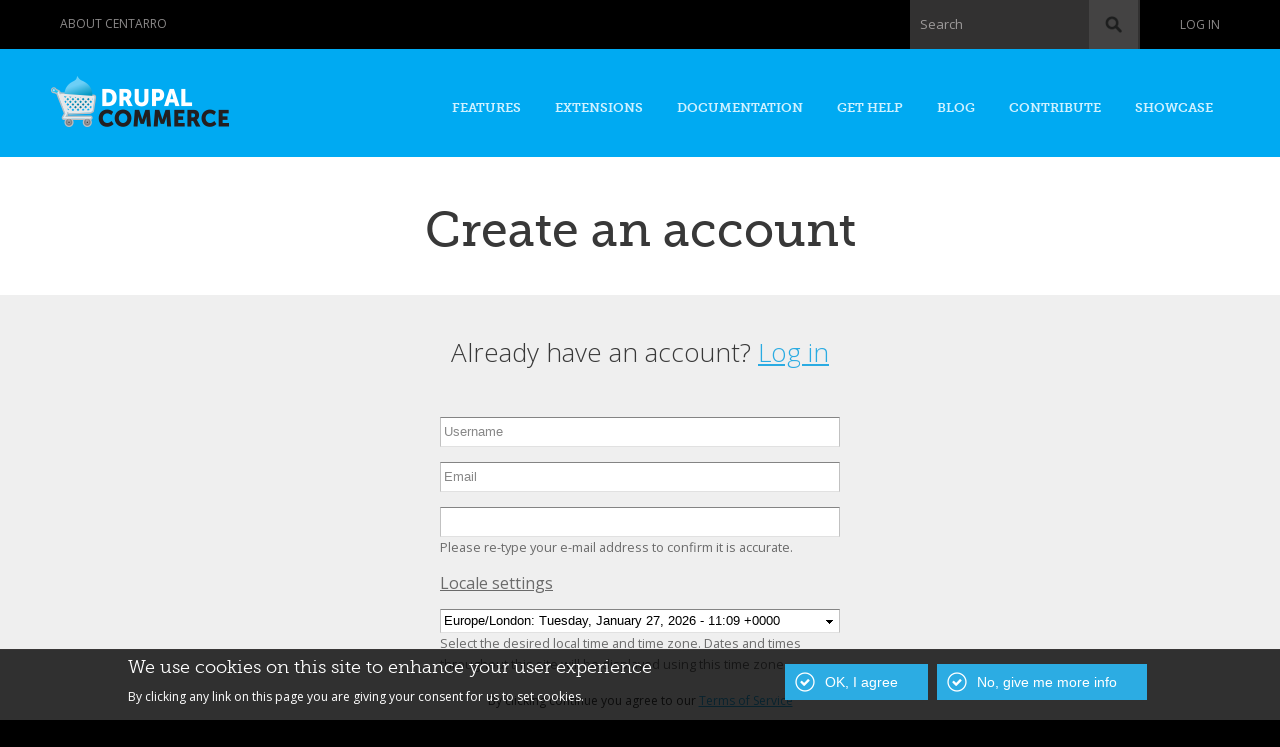

--- FILE ---
content_type: text/html; charset=utf-8
request_url: https://drupalcommerce.org/user/register?destination=node/10747%3Fpage%3D0
body_size: 12586
content:
<!DOCTYPE html PUBLIC "-//W3C//DTD HTML+RDFa 1.1//EN">
<html lang="en" dir="ltr" version="HTML+RDFa 1.1"
  xmlns:content="http://purl.org/rss/1.0/modules/content/"
  xmlns:dc="http://purl.org/dc/terms/"
  xmlns:foaf="http://xmlns.com/foaf/0.1/"
  xmlns:og="http://ogp.me/ns#"
  xmlns:rdfs="http://www.w3.org/2000/01/rdf-schema#"
  xmlns:sioc="http://rdfs.org/sioc/ns#"
  xmlns:sioct="http://rdfs.org/sioc/types#"
  xmlns:skos="http://www.w3.org/2004/02/skos/core#"
  xmlns:xsd="http://www.w3.org/2001/XMLSchema#">
<head profile="http://www.w3.org/1999/xhtml/vocab">
  <meta name="viewport" content="width=device-width, initial-scale=1.0, maximum-scale=1.0, user-scalable=no" />
  <meta http-equiv="Content-Type" content="text/html; charset=utf-8" />
<link rel="shortcut icon" href="https://drupalcommerce.org/sites/default/themes/custom/dctheme/favicon.ico" type="image/vnd.microsoft.icon" />
<meta name="viewport" content="width=device-width, initial-scale=1, maximum-scale=1, minimum-scale=1, user-scalable=no" />
<meta name="generator" content="Drupal 7 (https://www.drupal.org)" />
<link rel="canonical" href="https://drupalcommerce.org/user/register" />
<link rel="shortlink" href="https://drupalcommerce.org/user/register" />
  <title>Create an account | Drupal Commerce</title>
  <link type="text/css" rel="stylesheet" href="https://drupalcommerce.org/sites/default/files/css/css_xE-rWrJf-fncB6ztZfd2huxqgxu4WO-qwma6Xer30m4.css" media="all" />
<link type="text/css" rel="stylesheet" href="https://drupalcommerce.org/sites/default/files/css/css_cfpPZc_bL8MF-9Ro0EtN4OZtKfrY4s6wDztFQA4SwKw.css" media="all" />
<link type="text/css" rel="stylesheet" href="https://drupalcommerce.org/sites/default/files/css/css_Hj-L7XQcE0qfyJRECGV_H0uiR6AMwoPoTuTUbvzzim0.css" media="screen" />
<link type="text/css" rel="stylesheet" href="https://drupalcommerce.org/sites/default/files/css/css_HWiQ_heTdojKoTpcr6nnIWrKX1gRieydHx1X-EUn11E.css" media="all" />
<link type="text/css" rel="stylesheet" href="https://drupalcommerce.org/sites/default/files/css/css_mepXQa7Fuhi7_LE0Xee1eSbOMBKt23U1B-DaOginIhw.css" media="all" />
<style type="text/css" media="all">
<!--/*--><![CDATA[/*><!--*/
#sliding-popup.sliding-popup-bottom,#sliding-popup.sliding-popup-bottom .eu-cookie-withdraw-banner,.eu-cookie-withdraw-tab{background:#000000;}#sliding-popup.sliding-popup-bottom.eu-cookie-withdraw-wrapper{background:transparent}#sliding-popup .popup-content #popup-text h1,#sliding-popup .popup-content #popup-text h2,#sliding-popup .popup-content #popup-text h3,#sliding-popup .popup-content #popup-text p,.eu-cookie-compliance-secondary-button,.eu-cookie-withdraw-tab{color:#ffffff !important;}.eu-cookie-withdraw-tab{border-color:#ffffff;}

/*]]>*/-->
</style>
<link type="text/css" rel="stylesheet" href="https://drupalcommerce.org/sites/default/files/css/css_Kh5jP3bPUaGp5leORafX4lJajkok-U3zEoX2wyvFSEI.css" media="all" />
<link type="text/css" rel="stylesheet" href="https://drupalcommerce.org/sites/default/files/css/css_KED2Kc-U4UjLVTGkLWESRbNznJ9jyRmqX-dFdqR8wI8.css" media="all" />

<!--[if lte IE 8]>
<link type="text/css" rel="stylesheet" href="https://drupalcommerce.org/sites/default/themes/custom/dctheme/css/ie-8.css?t5s7mr" media="all" />
<![endif]-->

<!--[if lte IE 7]>
<link type="text/css" rel="stylesheet" href="https://drupalcommerce.org/sites/default/themes/custom/dctheme/css/ie-7.css?t5s7mr" media="all" />
<![endif]-->

<!--[if (lt IE 9)&(!IEMobile)]>
<link type="text/css" rel="stylesheet" href="https://drupalcommerce.org/sites/default/files/css/css_3yVqlPOHjveOXzLryPst_5QvpQvN1JZJOdVH-BKV5YI.css" media="all" />
<![endif]-->

<!--[if gte IE 9]><!-->
<link type="text/css" rel="stylesheet" href="https://drupalcommerce.org/sites/default/files/css/css_qkeibEOKSDuLQ0K4gvcYSZKWMs8HBA1xL0uq113KkD0.css" media="all" />
<!--<![endif]-->
  <script type="text/javascript" src="https://drupalcommerce.org/sites/default/files/js/js_qikmINIYTWe4jcTUn8cKiMr8bmSDiZB9LQqvceZ6wlM.js"></script>
<script type="text/javascript" src="https://drupalcommerce.org/sites/default/files/js/js_f7nquWdsmMpQ1x6dSE2-Gj3dAyO6W5t3K0rmAUlhA48.js"></script>
<script type="text/javascript">
<!--//--><![CDATA[//><!--
document.createElement( "picture" );
//--><!]]>
</script>
<script type="text/javascript" src="https://drupalcommerce.org/sites/default/files/js/js_xnaB0jBYrGI0G159tJmr4dCKw1naro5R-LaIgsgzruY.js"></script>
<script type="text/javascript" src="https://drupalcommerce.org/sites/default/files/js/js_V0GC45746RxvkOlCydxIwakJRgToiqJLFLrmAxkHtq8.js"></script>
<script type="text/javascript">
<!--//--><![CDATA[//><!--
(function(i,s,o,g,r,a,m){i["GoogleAnalyticsObject"]=r;i[r]=i[r]||function(){(i[r].q=i[r].q||[]).push(arguments)},i[r].l=1*new Date();a=s.createElement(o),m=s.getElementsByTagName(o)[0];a.async=1;a.src=g;m.parentNode.insertBefore(a,m)})(window,document,"script","https://www.google-analytics.com/analytics.js","ga");ga("create", "UA-12478122-1", {"cookieDomain":"auto"});ga("send", "pageview");
//--><!]]>
</script>
<script type="text/javascript" src="https://drupalcommerce.org/sites/default/files/js/js_a_XWH2S1EQaU85ypMDyQGiUfzPFez1IOZKxHnhGkv3E.js"></script>
<script type="text/javascript" src="https://drupalcommerce.org/sites/default/files/js/js_-wVIhIB64nfcBprjbLK7jZ3-VLFZ_atXcAt5wHP5egc.js"></script>
<script type="text/javascript" src="https://drupalcommerce.org/sites/default/files/js/js_43n5FBy8pZxQHxPXkf-sQF7ZiacVZke14b0VlvSA554.js"></script>
<script type="text/javascript">
<!--//--><![CDATA[//><!--
jQuery.extend(Drupal.settings, {"basePath":"\/","pathPrefix":"","ajaxPageState":{"theme":"dc","theme_token":"8BOkn9H7vj4QZVSQoka3-N304M9hHhCBrpqtYzs_-gg","js":{"sites\/all\/modules\/picture\/picturefill2\/picturefill.min.js":1,"sites\/all\/modules\/picture\/picture.min.js":1,"0":1,"1":1,"sites\/all\/modules\/eu_cookie_compliance\/js\/eu_cookie_compliance.js":1,"misc\/jquery.js":1,"misc\/jquery-extend-3.4.0.js":1,"misc\/jquery.once.js":1,"misc\/drupal.js":1,"sites\/all\/modules\/nice_menus\/js\/jquery.bgiframe.js":1,"sites\/all\/modules\/nice_menus\/js\/jquery.hoverIntent.js":1,"sites\/all\/modules\/nice_menus\/js\/superfish.js":1,"sites\/all\/modules\/nice_menus\/js\/nice_menus.js":1,"sites\/all\/modules\/eu_cookie_compliance\/js\/jquery.cookie-1.4.1.min.js":1,"misc\/form.js":1,"2":1,"sites\/all\/modules\/codefilter\/codefilter.js":1,"misc\/timezone.js":1,"sites\/all\/modules\/google_analytics\/googleanalytics.js":1,"3":1,"misc\/collapse.js":1,"sites\/default\/themes\/custom\/dctheme\/js\/jquery.colorbox-min.js":1,"sites\/default\/themes\/custom\/dctheme\/js\/script.js":1,"sites\/all\/themes\/omega\/omega\/js\/jquery.formalize.js":1,"sites\/all\/themes\/omega\/omega\/js\/omega-mediaqueries.js":1},"css":{"modules\/system\/system.base.css":1,"modules\/system\/system.menus.css":1,"modules\/system\/system.messages.css":1,"modules\/system\/system.theme.css":1,"modules\/book\/book.css":1,"sites\/all\/modules\/codefilter\/codefilter.css":1,"modules\/comment\/comment.css":1,"sites\/all\/modules\/date\/date_api\/date.css":1,"sites\/all\/modules\/date\/date_popup\/themes\/datepicker.1.7.css":1,"modules\/field\/theme\/field.css":1,"sites\/all\/modules\/logintoboggan\/logintoboggan.css":1,"modules\/node\/node.css":1,"sites\/all\/modules\/picture\/picture_wysiwyg.css":1,"modules\/search\/search.css":1,"modules\/user\/user.css":1,"sites\/all\/modules\/views\/css\/views.css":1,"sites\/all\/modules\/ctools\/css\/ctools.css":1,"sites\/all\/modules\/nice_menus\/css\/nice_menus.css":1,"sites\/all\/modules\/nice_menus\/css\/nice_menus_default.css":1,"sites\/all\/modules\/eu_cookie_compliance\/css\/eu_cookie_compliance.css":1,"sites\/default\/modules\/universal_navbar\/css\/universal_navbar.css":1,"sites\/default\/files\/honeypot\/honeypot.css":1,"0":1,"sites\/default\/themes\/custom\/dctheme\/css\/forms.css":1,"sites\/default\/themes\/custom\/dctheme\/css\/regions.css":1,"sites\/default\/themes\/custom\/dctheme\/css\/blocks.css":1,"sites\/default\/themes\/custom\/dctheme\/css\/nodes.css":1,"sites\/default\/themes\/custom\/dctheme\/widgets\/fontello-755de898\/css\/showcase-icons.css":1,"sites\/all\/themes\/omega\/alpha\/css\/alpha-reset.css":1,"sites\/all\/themes\/omega\/alpha\/css\/alpha-mobile.css":1,"sites\/all\/themes\/omega\/alpha\/css\/alpha-alpha.css":1,"sites\/all\/themes\/omega\/omega\/css\/formalize.css":1,"sites\/all\/themes\/omega\/omega\/css\/omega-branding.css":1,"sites\/all\/themes\/omega\/omega\/css\/omega-menu.css":1,"sites\/all\/themes\/omega\/omega\/css\/omega-visuals.css":1,"sites\/default\/themes\/custom\/dctheme\/css\/global.css":1,"sites\/default\/themes\/custom\/dctheme\/css\/ie-8.css":1,"sites\/default\/themes\/custom\/dctheme\/css\/ie-7.css":1,"ie::normal::sites\/default\/themes\/custom\/dctheme\/css\/dc-alpha-default.css":1,"ie::normal::sites\/default\/themes\/custom\/dctheme\/css\/dc-alpha-default-normal.css":1,"ie::normal::sites\/all\/themes\/omega\/alpha\/css\/grid\/alpha_default\/normal\/alpha-default-normal-12.css":1,"narrow::sites\/default\/themes\/custom\/dctheme\/css\/dc-alpha-default.css":1,"narrow::sites\/default\/themes\/custom\/dctheme\/css\/dc-alpha-default-narrow.css":1,"sites\/all\/themes\/omega\/alpha\/css\/grid\/alpha_default\/narrow\/alpha-default-narrow-12.css":1,"normal::sites\/default\/themes\/custom\/dctheme\/css\/dc-alpha-default.css":1,"normal::sites\/default\/themes\/custom\/dctheme\/css\/dc-alpha-default-normal.css":1,"sites\/all\/themes\/omega\/alpha\/css\/grid\/alpha_default\/normal\/alpha-default-normal-12.css":1,"wide::sites\/default\/themes\/custom\/dctheme\/css\/dc-alpha-default.css":1,"wide::sites\/default\/themes\/custom\/dctheme\/css\/dc-alpha-default-wide.css":1,"sites\/all\/themes\/omega\/alpha\/css\/grid\/alpha_default\/wide\/alpha-default-wide-12.css":1}},"jcarousel":{"ajaxPath":"\/jcarousel\/ajax\/views"},"nice_menus_options":{"delay":800,"speed":"slow"},"eu_cookie_compliance":{"popup_enabled":1,"popup_agreed_enabled":0,"popup_hide_agreed":0,"popup_clicking_confirmation":1,"popup_scrolling_confirmation":false,"popup_html_info":"\u003Cdiv\u003E\n  \u003Cdiv class =\u0022popup-content info\u0022\u003E\n    \u003Cdiv id=\u0022popup-text\u0022\u003E\n      \u003Ch2\u003EWe use cookies on this site to enhance your user experience\u003C\/h2\u003E\n\u003Cp\u003EBy clicking any link on this page you are giving your consent for us to set cookies.\u003C\/p\u003E\n    \u003C\/div\u003E\n    \u003Cdiv id=\u0022popup-buttons\u0022\u003E\n      \u003Cbutton type=\u0022button\u0022 class=\u0022agree-button eu-cookie-compliance-default-button\u0022\u003EOK, I agree\u003C\/button\u003E\n              \u003Cbutton type=\u0022button\u0022 class=\u0022find-more-button eu-cookie-compliance-more-button agree-button eu-cookie-compliance-default-button\u0022\u003ENo, give me more info\u003C\/button\u003E\n                \u003C\/div\u003E\n  \u003C\/div\u003E\n\u003C\/div\u003E","use_mobile_message":false,"mobile_popup_html_info":"\u003Cdiv\u003E\n  \u003Cdiv class =\u0022popup-content info\u0022\u003E\n    \u003Cdiv id=\u0022popup-text\u0022\u003E\n          \u003C\/div\u003E\n    \u003Cdiv id=\u0022popup-buttons\u0022\u003E\n      \u003Cbutton type=\u0022button\u0022 class=\u0022agree-button eu-cookie-compliance-default-button\u0022\u003EOK, I agree\u003C\/button\u003E\n              \u003Cbutton type=\u0022button\u0022 class=\u0022find-more-button eu-cookie-compliance-more-button agree-button eu-cookie-compliance-default-button\u0022\u003ENo, give me more info\u003C\/button\u003E\n                \u003C\/div\u003E\n  \u003C\/div\u003E\n\u003C\/div\u003E\n","mobile_breakpoint":"768","popup_html_agreed":"\u003Cdiv\u003E\n  \u003Cdiv class=\u0022popup-content agreed\u0022\u003E\n    \u003Cdiv id=\u0022popup-text\u0022\u003E\n      \u003Ch2\u003EThank you for accepting cookies\u003C\/h2\u003E\n\u003Cp\u003EYou can now hide this message or find out more about cookies.\u003C\/p\u003E\n    \u003C\/div\u003E\n    \u003Cdiv id=\u0022popup-buttons\u0022\u003E\n      \u003Cbutton type=\u0022button\u0022 class=\u0022hide-popup-button eu-cookie-compliance-hide-button\u0022\u003EHide\u003C\/button\u003E\n              \u003Cbutton type=\u0022button\u0022 class=\u0022find-more-button eu-cookie-compliance-more-button-thank-you\u0022 \u003EMore info\u003C\/button\u003E\n          \u003C\/div\u003E\n  \u003C\/div\u003E\n\u003C\/div\u003E","popup_use_bare_css":false,"popup_height":"auto","popup_width":"100%","popup_delay":1000,"popup_link":"http:\/\/commerceguys.com\/privacy-policy","popup_link_new_window":1,"popup_position":null,"popup_language":"en","store_consent":false,"better_support_for_screen_readers":0,"reload_page":0,"domain":"","popup_eu_only_js":0,"cookie_lifetime":100,"cookie_session":false,"disagree_do_not_show_popup":0,"method":"default","whitelisted_cookies":"","withdraw_markup":"\u003Cbutton type=\u0022button\u0022 class=\u0022eu-cookie-withdraw-tab\u0022\u003EPrivacy settings\u003C\/button\u003E\n\u003Cdiv class=\u0022eu-cookie-withdraw-banner\u0022\u003E\n  \u003Cdiv class=\u0022popup-content info\u0022\u003E\n    \u003Cdiv id=\u0022popup-text\u0022\u003E\n      \u003Cp\u003E\u0026lt;h2\u0026gt;We use cookies on this site to enhance your user experience\u0026lt;\/h2\u0026gt;\u0026lt;p\u0026gt;You have given your consent for us to set cookies.\u0026lt;\/p\u0026gt;\u003C\/p\u003E\n    \u003C\/div\u003E\n    \u003Cdiv id=\u0022popup-buttons\u0022\u003E\n      \u003Cbutton type=\u0022button\u0022 class=\u0022eu-cookie-withdraw-button\u0022\u003EWithdraw consent\u003C\/button\u003E\n    \u003C\/div\u003E\n  \u003C\/div\u003E\n\u003C\/div\u003E\n","withdraw_enabled":false},"googleanalytics":{"trackOutbound":1,"trackMailto":1,"trackDownload":1,"trackDownloadExtensions":"7z|aac|arc|arj|asf|asx|avi|bin|csv|doc(x|m)?|dot(x|m)?|exe|flv|gif|gz|gzip|hqx|jar|jpe?g|js|mp(2|3|4|e?g)|mov(ie)?|msi|msp|pdf|phps|png|ppt(x|m)?|pot(x|m)?|pps(x|m)?|ppam|sld(x|m)?|thmx|qtm?|ra(m|r)?|sea|sit|tar|tgz|torrent|txt|wav|wma|wmv|wpd|xls(x|m|b)?|xlt(x|m)|xlam|xml|z|zip"},"urlIsAjaxTrusted":{"\/user\/register?destination=node\/10747%3Fpage%3D0":true},"omega":{"layouts":{"primary":"normal","order":["narrow","normal","wide"],"queries":{"narrow":"all and (min-width: 740px) and (min-device-width: 740px), (max-device-width: 800px) and (min-width: 740px) and (orientation:landscape)","normal":"all and (min-width: 980px) and (min-device-width: 980px), all and (max-device-width: 1024px) and (min-width: 1024px) and (orientation:landscape)","wide":"all and (min-width: 1220px)"}}}});
//--><!]]>
</script>
  <!--[if lt IE 9]><script src="http://html5shiv.googlecode.com/svn/trunk/html5.js"></script><![endif]-->
</head>
<body class="html not-front not-logged-in page-user page-user-register context-user">
  <div id="skip-link">
    <a href="#main-content" class="element-invisible element-focusable">Skip to main content</a>
  </div>
    <div class="page clearfix" id="page">
      <header id="section-header" class="section section-header">
  <div id="zone-user-wrapper" class="zone-wrapper zone-user-wrapper clearfix">  <div id="zone-user" class="zone zone-user clearfix container-12">
    <div class="grid-6 region region-user-first" id="region-user-first">
  <div class="region-inner region-user-first-inner">
    <div class="block block-block block-29 block-block-29 odd block-without-title" id="block-block-29">
  <div class="block-inner clearfix">
                
    <div class="content clearfix">
      <div class="item-list">
<ul class="universal-navbar universal-navbar-menu">
<li class="last"><a href="https://www.centarro.io/company">About Centarro</a></li>
</ul>
</div>
    </div>
  </div>
</div>  </div>
</div><div class="grid-6 region region-user-second" id="region-user-second">
  <div class="region-inner region-user-second-inner">
    <div class="block block-universal-navbar block-universal-navbar-account block-universal-navbar-universal-navbar-account odd block-without-title" id="block-universal-navbar-universal-navbar-account">
  <div class="block-inner clearfix">
                
    <div class="content clearfix">
      <div class="item-list"><ul class="universal-navbar universal-navbar-account-links"><li class="first last"><a href="/user/login?destination=node/10747%3Fpage%3D0" class="login">Log in</a></li></ul></div>    </div>
  </div>
</div><div class="block block-search block-form block-search-form even block-without-title" id="block-search-form">
  <div class="block-inner clearfix">
                
    <div class="content clearfix">
      <form action="/user/register?destination=node/10747%3Fpage%3D0" method="post" id="search-block-form" accept-charset="UTF-8"><div><div class="container-inline">
      <h2 class="element-invisible">Search form</h2>
    <div class="form-item form-type-textfield form-item-search-block-form">
  <label for="edit-search-block-form--2">Search </label>
 <input title="Enter the terms you wish to search for." type="text" id="edit-search-block-form--2" name="search_block_form" value="" size="15" maxlength="128" class="form-text" />
</div>
<div class="form-actions form-wrapper" id="edit-actions--2"><input type="submit" id="edit-submit--2" name="op" value="Search" class="form-submit" /></div><input type="hidden" name="form_build_id" value="form-4xiQNHO9WYBcg3ABPFyG3KzHM9k7pGAeyfVdISQVEPo" />
<input type="hidden" name="form_id" value="search_block_form" />
</div>
</div></form>    </div>
  </div>
</div>  </div>
</div>  </div>
</div><div id="zone-branding-wrapper" class="zone-wrapper zone-branding-wrapper clearfix">  
  <div id="zone-branding" class="zone zone-branding clearfix container-12">
    <div class="grid-3 region region-branding" id="region-branding">
  <div class="region-inner region-branding-inner">
        <div class="branding-data clearfix">
            <div class="logo-img">
        <a href="/" rel="home" title=""><img src="https://drupalcommerce.org/sites/default/themes/custom/dctheme/logo.png" alt="" id="logo" /></a>      </div>
                </div>
          </div>
</div><div class="grid-9 region region-menu" id="region-menu">
  <div class="region-inner region-menu-inner">
        <div class="block block-nice-menus block-nice-menus-1 block-nice-menus-nice-menus-1 odd block-without-title" id="block-nice-menus-nice-menus-1">
  <div class="block-inner clearfix">
                
    <div class="content clearfix">
      <ul class="nice-menu nice-menu-down nice-menu-main-menu" id="nice-menu-nice_menus-1"><li class="menu-2054 menu-path-scentarroio-drupal-commerce-features first odd  menu-item-2054"><a href="https://www.centarro.io/drupal-commerce/features" title="">Features</a></li><li class="menu-2055 menu-path-extensions-module  even  menu-item-2055"><a href="/extensions/module" title="">Extensions</a></li><li class="menu-2056 menuparent  menu-path-sdocsdrupalcommerceorg-v2-user-guide-  odd  menu-item-2056"><a href="https://docs.drupalcommerce.org/v2/user-guide/" title="">Documentation</a><ul><li class="menu-2067 menu-path-sdocsdrupalcommerceorg-v2-user-guide- first odd  menu-item-2067"><a href="https://docs.drupalcommerce.org/v2/user-guide/" title="">Site builder guide</a></li><li class="menu-2059 menu-path-sdocsdrupalcommerceorg-v2-developer-guide-  even  menu-item-2059"><a href="https://docs.drupalcommerce.org/v2/developer-guide/" title="">Developer guide</a></li><li class="menu-2446 menu-path-sdocsdrupalcommerceorg-v1-getting-started-  odd  menu-item-2446"><a href="https://docs.drupalcommerce.org/v1/getting-started/" title="">Commerce 1.x</a></li><li class="menu-2062 menu-path-sdrupalorg-project-commerce-kickstart  even last menu-item-2062"><a href="https://www.drupal.org/project/commerce_kickstart" title="">Commerce Kickstart</a></li></ul></li><li class="menu-2051 menuparent  menu-path-questions  even  menu-item-2051"><a href="/questions">Get Help</a><ul><li class="menu-2070 menu-path-questions first odd  menu-item-2070"><a href="/questions" title="">Q&amp;A</a></li><li class="menu-2057 menu-path-videos  even  menu-item-2057"><a href="/videos" title="">Video library</a></li><li class="menu-2069 menu-path-scentarroio-products-centarro-support  odd last menu-item-2069"><a href="https://www.centarro.io/products/centarro-support" title="">Drupal Commerce support retainers</a></li></ul></li><li class="menu-2063 menu-path-scentarroio-tags-drupal-commerce  odd  menu-item-2063"><a href="https://www.centarro.io/tags/drupal-commerce" title="">Blog</a></li><li class="menu-3251 menuparent  menu-path-node-3140  even  menu-item-3251"><a href="/contribute" title="">Contribute</a><ul><li class="menu-3252 menu-path-node-40295 first odd last menu-item-3252"><a href="/contribute/1.x" title="">Commerce 1.x</a></li></ul></li><li class="menu-2052 menu-path-showcase  odd last menu-item-2052"><a href="/showcase" title="">Showcase</a></li></ul>
    </div>
  </div>
</div>  </div>
</div>
  </div>
</div></header>    
      <section id="section-content" class="section section-content">
  <div id="zone-promo-wrapper" class="zone-wrapper zone-promo-wrapper clearfix">  
  <div id="zone-promo" class="zone zone-promo clearfix container-12">
      </div>
</div><div id="zone-title-wrapper" class="zone-wrapper zone-title-wrapper clearfix">  <div id="zone-title" class="zone zone-title clearfix container-12">
                              <h1 class="title" id="page-title">Create an account</h1>
                            </div>
</div><div id="zone-content-wrapper" class="zone-wrapper zone-content-wrapper clearfix">  <div id="zone-content" class="zone zone-content clearfix container-12">

            <div class="grid-12 region region-content" id="region-content">
  <div class="region-inner region-content-inner">
    <a id="main-content"></a>
    <div class="tabs clearfix"><h2 class="element-invisible">Primary tabs</h2><ul class="tabs primary clearfix"><li class="active"><a href="/user/register" class="active">Create new account<span class="element-invisible">(active tab)</span></a></li><li><a href="/user">Log in</a></li><li><a href="/user/password">Request new password</a></li></ul></div>        <div class="content-wrapper">
      <div class="block block-system block-main block-system-main odd block-without-title" id="block-system-main">
  <div class="block-inner clearfix">
                
    <div class="content clearfix">
      <form class="user-info-from-cookie" enctype="multipart/form-data" action="/user/register?destination=node/10747%3Fpage%3D0" method="post" id="user-register-form" accept-charset="UTF-8"><div><h3>Already have an account? <a id="open-login" href="/user/login">Log in</a></h3><div class="form-fields"><div id="edit-account" class="form-wrapper"><div class="form-item form-type-textfield form-item-name">
  <label for="edit-name">Username <span class="form-required" title="This field is required.">*</span></label>
 <input placeholder="Username" type="text" id="edit-name" name="name" value="" size="60" maxlength="60" class="form-text required" />
</div>
<div class="form-item form-type-textfield form-item-mail">
  <label for="edit-mail">E-mail address <span class="form-required" title="This field is required.">*</span></label>
 <input placeholder="Email" type="text" id="edit-mail" name="mail" value="" size="60" maxlength="254" class="form-text required" />
</div>
<div class="form-item form-type-textfield form-item-conf-mail">
  <label for="edit-conf-mail">Confirm e-mail address <span class="form-required" title="This field is required.">*</span></label>
 <input type="text" id="edit-conf-mail" name="conf_mail" value="" size="60" maxlength="64" class="form-text required" />
<div class="description">Please re-type your e-mail address to confirm it is accurate.</div>
</div>
</div><input type="hidden" name="form_build_id" value="form-cTao539tOF5R8CdZJHZOkr8WnKVzMacMAWqHUpfvv4o" />
<input type="hidden" name="form_id" value="user_register_form" />
<input type="hidden" name="honeypot_time" value="1769512181|u6ZpTl9CpqcFRI_sYnqBlQfPhpNKcd9DAXOsIX51aCw" />
<fieldset class="collapsible form-wrapper" id="edit-timezone"><legend><span class="fieldset-legend">Locale settings</span></legend><div class="fieldset-wrapper"><div class="form-item form-type-select form-item-timezone">
  <label for="edit-timezone--2">Time zone </label>
 <select class="timezone-detect form-select" id="edit-timezone--2" name="timezone"><option value="Africa/Abidjan">Africa/Abidjan: Tuesday, January 27, 2026 - 11:09 +0000</option><option value="Africa/Accra">Africa/Accra: Tuesday, January 27, 2026 - 11:09 +0000</option><option value="Africa/Addis_Ababa">Africa/Addis Ababa: Tuesday, January 27, 2026 - 14:09 +0300</option><option value="Africa/Algiers">Africa/Algiers: Tuesday, January 27, 2026 - 12:09 +0100</option><option value="Africa/Asmara">Africa/Asmara: Tuesday, January 27, 2026 - 14:09 +0300</option><option value="Africa/Bamako">Africa/Bamako: Tuesday, January 27, 2026 - 11:09 +0000</option><option value="Africa/Bangui">Africa/Bangui: Tuesday, January 27, 2026 - 12:09 +0100</option><option value="Africa/Banjul">Africa/Banjul: Tuesday, January 27, 2026 - 11:09 +0000</option><option value="Africa/Bissau">Africa/Bissau: Tuesday, January 27, 2026 - 11:09 +0000</option><option value="Africa/Blantyre">Africa/Blantyre: Tuesday, January 27, 2026 - 13:09 +0200</option><option value="Africa/Brazzaville">Africa/Brazzaville: Tuesday, January 27, 2026 - 12:09 +0100</option><option value="Africa/Bujumbura">Africa/Bujumbura: Tuesday, January 27, 2026 - 13:09 +0200</option><option value="Africa/Cairo">Africa/Cairo: Tuesday, January 27, 2026 - 13:09 +0200</option><option value="Africa/Casablanca">Africa/Casablanca: Tuesday, January 27, 2026 - 12:09 +0100</option><option value="Africa/Ceuta">Africa/Ceuta: Tuesday, January 27, 2026 - 12:09 +0100</option><option value="Africa/Conakry">Africa/Conakry: Tuesday, January 27, 2026 - 11:09 +0000</option><option value="Africa/Dakar">Africa/Dakar: Tuesday, January 27, 2026 - 11:09 +0000</option><option value="Africa/Dar_es_Salaam">Africa/Dar es Salaam: Tuesday, January 27, 2026 - 14:09 +0300</option><option value="Africa/Djibouti">Africa/Djibouti: Tuesday, January 27, 2026 - 14:09 +0300</option><option value="Africa/Douala">Africa/Douala: Tuesday, January 27, 2026 - 12:09 +0100</option><option value="Africa/El_Aaiun">Africa/El Aaiun: Tuesday, January 27, 2026 - 12:09 +0100</option><option value="Africa/Freetown">Africa/Freetown: Tuesday, January 27, 2026 - 11:09 +0000</option><option value="Africa/Gaborone">Africa/Gaborone: Tuesday, January 27, 2026 - 13:09 +0200</option><option value="Africa/Harare">Africa/Harare: Tuesday, January 27, 2026 - 13:09 +0200</option><option value="Africa/Johannesburg">Africa/Johannesburg: Tuesday, January 27, 2026 - 13:09 +0200</option><option value="Africa/Juba">Africa/Juba: Tuesday, January 27, 2026 - 13:09 +0200</option><option value="Africa/Kampala">Africa/Kampala: Tuesday, January 27, 2026 - 14:09 +0300</option><option value="Africa/Khartoum">Africa/Khartoum: Tuesday, January 27, 2026 - 13:09 +0200</option><option value="Africa/Kigali">Africa/Kigali: Tuesday, January 27, 2026 - 13:09 +0200</option><option value="Africa/Kinshasa">Africa/Kinshasa: Tuesday, January 27, 2026 - 12:09 +0100</option><option value="Africa/Lagos">Africa/Lagos: Tuesday, January 27, 2026 - 12:09 +0100</option><option value="Africa/Libreville">Africa/Libreville: Tuesday, January 27, 2026 - 12:09 +0100</option><option value="Africa/Lome">Africa/Lome: Tuesday, January 27, 2026 - 11:09 +0000</option><option value="Africa/Luanda">Africa/Luanda: Tuesday, January 27, 2026 - 12:09 +0100</option><option value="Africa/Lubumbashi">Africa/Lubumbashi: Tuesday, January 27, 2026 - 13:09 +0200</option><option value="Africa/Lusaka">Africa/Lusaka: Tuesday, January 27, 2026 - 13:09 +0200</option><option value="Africa/Malabo">Africa/Malabo: Tuesday, January 27, 2026 - 12:09 +0100</option><option value="Africa/Maputo">Africa/Maputo: Tuesday, January 27, 2026 - 13:09 +0200</option><option value="Africa/Maseru">Africa/Maseru: Tuesday, January 27, 2026 - 13:09 +0200</option><option value="Africa/Mbabane">Africa/Mbabane: Tuesday, January 27, 2026 - 13:09 +0200</option><option value="Africa/Mogadishu">Africa/Mogadishu: Tuesday, January 27, 2026 - 14:09 +0300</option><option value="Africa/Monrovia">Africa/Monrovia: Tuesday, January 27, 2026 - 11:09 +0000</option><option value="Africa/Nairobi">Africa/Nairobi: Tuesday, January 27, 2026 - 14:09 +0300</option><option value="Africa/Ndjamena">Africa/Ndjamena: Tuesday, January 27, 2026 - 12:09 +0100</option><option value="Africa/Niamey">Africa/Niamey: Tuesday, January 27, 2026 - 12:09 +0100</option><option value="Africa/Nouakchott">Africa/Nouakchott: Tuesday, January 27, 2026 - 11:09 +0000</option><option value="Africa/Ouagadougou">Africa/Ouagadougou: Tuesday, January 27, 2026 - 11:09 +0000</option><option value="Africa/Porto-Novo">Africa/Porto-Novo: Tuesday, January 27, 2026 - 12:09 +0100</option><option value="Africa/Sao_Tome">Africa/Sao Tome: Tuesday, January 27, 2026 - 11:09 +0000</option><option value="Africa/Tripoli">Africa/Tripoli: Tuesday, January 27, 2026 - 13:09 +0200</option><option value="Africa/Tunis">Africa/Tunis: Tuesday, January 27, 2026 - 12:09 +0100</option><option value="Africa/Windhoek">Africa/Windhoek: Tuesday, January 27, 2026 - 13:09 +0200</option><option value="America/Adak">America/Adak: Tuesday, January 27, 2026 - 01:09 -1000</option><option value="America/Anchorage">America/Anchorage: Tuesday, January 27, 2026 - 02:09 -0900</option><option value="America/Anguilla">America/Anguilla: Tuesday, January 27, 2026 - 07:09 -0400</option><option value="America/Antigua">America/Antigua: Tuesday, January 27, 2026 - 07:09 -0400</option><option value="America/Araguaina">America/Araguaina: Tuesday, January 27, 2026 - 08:09 -0300</option><option value="America/Argentina/Buenos_Aires">America/Argentina/Buenos Aires: Tuesday, January 27, 2026 - 08:09 -0300</option><option value="America/Argentina/Catamarca">America/Argentina/Catamarca: Tuesday, January 27, 2026 - 08:09 -0300</option><option value="America/Argentina/Cordoba">America/Argentina/Cordoba: Tuesday, January 27, 2026 - 08:09 -0300</option><option value="America/Argentina/Jujuy">America/Argentina/Jujuy: Tuesday, January 27, 2026 - 08:09 -0300</option><option value="America/Argentina/La_Rioja">America/Argentina/La Rioja: Tuesday, January 27, 2026 - 08:09 -0300</option><option value="America/Argentina/Mendoza">America/Argentina/Mendoza: Tuesday, January 27, 2026 - 08:09 -0300</option><option value="America/Argentina/Rio_Gallegos">America/Argentina/Rio Gallegos: Tuesday, January 27, 2026 - 08:09 -0300</option><option value="America/Argentina/Salta">America/Argentina/Salta: Tuesday, January 27, 2026 - 08:09 -0300</option><option value="America/Argentina/San_Juan">America/Argentina/San Juan: Tuesday, January 27, 2026 - 08:09 -0300</option><option value="America/Argentina/San_Luis">America/Argentina/San Luis: Tuesday, January 27, 2026 - 08:09 -0300</option><option value="America/Argentina/Tucuman">America/Argentina/Tucuman: Tuesday, January 27, 2026 - 08:09 -0300</option><option value="America/Argentina/Ushuaia">America/Argentina/Ushuaia: Tuesday, January 27, 2026 - 08:09 -0300</option><option value="America/Aruba">America/Aruba: Tuesday, January 27, 2026 - 07:09 -0400</option><option value="America/Asuncion">America/Asuncion: Tuesday, January 27, 2026 - 08:09 -0300</option><option value="America/Atikokan">America/Atikokan: Tuesday, January 27, 2026 - 06:09 -0500</option><option value="America/Bahia_Banderas">America/Bahia Banderas: Tuesday, January 27, 2026 - 05:09 -0600</option><option value="America/Bahia">America/Bahia: Tuesday, January 27, 2026 - 08:09 -0300</option><option value="America/Barbados">America/Barbados: Tuesday, January 27, 2026 - 07:09 -0400</option><option value="America/Belem">America/Belem: Tuesday, January 27, 2026 - 08:09 -0300</option><option value="America/Belize">America/Belize: Tuesday, January 27, 2026 - 05:09 -0600</option><option value="America/Blanc-Sablon">America/Blanc-Sablon: Tuesday, January 27, 2026 - 07:09 -0400</option><option value="America/Boa_Vista">America/Boa Vista: Tuesday, January 27, 2026 - 07:09 -0400</option><option value="America/Bogota">America/Bogota: Tuesday, January 27, 2026 - 06:09 -0500</option><option value="America/Boise">America/Boise: Tuesday, January 27, 2026 - 04:09 -0700</option><option value="America/Cambridge_Bay">America/Cambridge Bay: Tuesday, January 27, 2026 - 04:09 -0700</option><option value="America/Campo_Grande">America/Campo Grande: Tuesday, January 27, 2026 - 07:09 -0400</option><option value="America/Cancun">America/Cancun: Tuesday, January 27, 2026 - 06:09 -0500</option><option value="America/Caracas">America/Caracas: Tuesday, January 27, 2026 - 07:09 -0400</option><option value="America/Cayenne">America/Cayenne: Tuesday, January 27, 2026 - 08:09 -0300</option><option value="America/Cayman">America/Cayman: Tuesday, January 27, 2026 - 06:09 -0500</option><option value="America/Chicago">America/Chicago: Tuesday, January 27, 2026 - 05:09 -0600</option><option value="America/Chihuahua">America/Chihuahua: Tuesday, January 27, 2026 - 05:09 -0600</option><option value="America/Ciudad_Juarez">America/Ciudad Juarez: Tuesday, January 27, 2026 - 04:09 -0700</option><option value="America/Costa_Rica">America/Costa Rica: Tuesday, January 27, 2026 - 05:09 -0600</option><option value="America/Coyhaique">America/Coyhaique: Tuesday, January 27, 2026 - 08:09 -0300</option><option value="America/Creston">America/Creston: Tuesday, January 27, 2026 - 04:09 -0700</option><option value="America/Cuiaba">America/Cuiaba: Tuesday, January 27, 2026 - 07:09 -0400</option><option value="America/Curacao">America/Curacao: Tuesday, January 27, 2026 - 07:09 -0400</option><option value="America/Danmarkshavn">America/Danmarkshavn: Tuesday, January 27, 2026 - 11:09 +0000</option><option value="America/Dawson_Creek">America/Dawson Creek: Tuesday, January 27, 2026 - 04:09 -0700</option><option value="America/Dawson">America/Dawson: Tuesday, January 27, 2026 - 04:09 -0700</option><option value="America/Denver">America/Denver: Tuesday, January 27, 2026 - 04:09 -0700</option><option value="America/Detroit" selected="selected">America/Detroit: Tuesday, January 27, 2026 - 06:09 -0500</option><option value="America/Dominica">America/Dominica: Tuesday, January 27, 2026 - 07:09 -0400</option><option value="America/Edmonton">America/Edmonton: Tuesday, January 27, 2026 - 04:09 -0700</option><option value="America/Eirunepe">America/Eirunepe: Tuesday, January 27, 2026 - 06:09 -0500</option><option value="America/El_Salvador">America/El Salvador: Tuesday, January 27, 2026 - 05:09 -0600</option><option value="America/Fort_Nelson">America/Fort Nelson: Tuesday, January 27, 2026 - 04:09 -0700</option><option value="America/Fortaleza">America/Fortaleza: Tuesday, January 27, 2026 - 08:09 -0300</option><option value="America/Glace_Bay">America/Glace Bay: Tuesday, January 27, 2026 - 07:09 -0400</option><option value="America/Goose_Bay">America/Goose Bay: Tuesday, January 27, 2026 - 07:09 -0400</option><option value="America/Grand_Turk">America/Grand Turk: Tuesday, January 27, 2026 - 06:09 -0500</option><option value="America/Grenada">America/Grenada: Tuesday, January 27, 2026 - 07:09 -0400</option><option value="America/Guadeloupe">America/Guadeloupe: Tuesday, January 27, 2026 - 07:09 -0400</option><option value="America/Guatemala">America/Guatemala: Tuesday, January 27, 2026 - 05:09 -0600</option><option value="America/Guayaquil">America/Guayaquil: Tuesday, January 27, 2026 - 06:09 -0500</option><option value="America/Guyana">America/Guyana: Tuesday, January 27, 2026 - 07:09 -0400</option><option value="America/Halifax">America/Halifax: Tuesday, January 27, 2026 - 07:09 -0400</option><option value="America/Havana">America/Havana: Tuesday, January 27, 2026 - 06:09 -0500</option><option value="America/Hermosillo">America/Hermosillo: Tuesday, January 27, 2026 - 04:09 -0700</option><option value="America/Indiana/Indianapolis">America/Indiana/Indianapolis: Tuesday, January 27, 2026 - 06:09 -0500</option><option value="America/Indiana/Knox">America/Indiana/Knox: Tuesday, January 27, 2026 - 05:09 -0600</option><option value="America/Indiana/Marengo">America/Indiana/Marengo: Tuesday, January 27, 2026 - 06:09 -0500</option><option value="America/Indiana/Petersburg">America/Indiana/Petersburg: Tuesday, January 27, 2026 - 06:09 -0500</option><option value="America/Indiana/Tell_City">America/Indiana/Tell City: Tuesday, January 27, 2026 - 05:09 -0600</option><option value="America/Indiana/Vevay">America/Indiana/Vevay: Tuesday, January 27, 2026 - 06:09 -0500</option><option value="America/Indiana/Vincennes">America/Indiana/Vincennes: Tuesday, January 27, 2026 - 06:09 -0500</option><option value="America/Indiana/Winamac">America/Indiana/Winamac: Tuesday, January 27, 2026 - 06:09 -0500</option><option value="America/Inuvik">America/Inuvik: Tuesday, January 27, 2026 - 04:09 -0700</option><option value="America/Iqaluit">America/Iqaluit: Tuesday, January 27, 2026 - 06:09 -0500</option><option value="America/Jamaica">America/Jamaica: Tuesday, January 27, 2026 - 06:09 -0500</option><option value="America/Juneau">America/Juneau: Tuesday, January 27, 2026 - 02:09 -0900</option><option value="America/Kentucky/Louisville">America/Kentucky/Louisville: Tuesday, January 27, 2026 - 06:09 -0500</option><option value="America/Kentucky/Monticello">America/Kentucky/Monticello: Tuesday, January 27, 2026 - 06:09 -0500</option><option value="America/Kralendijk">America/Kralendijk: Tuesday, January 27, 2026 - 07:09 -0400</option><option value="America/La_Paz">America/La Paz: Tuesday, January 27, 2026 - 07:09 -0400</option><option value="America/Lima">America/Lima: Tuesday, January 27, 2026 - 06:09 -0500</option><option value="America/Los_Angeles">America/Los Angeles: Tuesday, January 27, 2026 - 03:09 -0800</option><option value="America/Lower_Princes">America/Lower Princes: Tuesday, January 27, 2026 - 07:09 -0400</option><option value="America/Maceio">America/Maceio: Tuesday, January 27, 2026 - 08:09 -0300</option><option value="America/Managua">America/Managua: Tuesday, January 27, 2026 - 05:09 -0600</option><option value="America/Manaus">America/Manaus: Tuesday, January 27, 2026 - 07:09 -0400</option><option value="America/Marigot">America/Marigot: Tuesday, January 27, 2026 - 07:09 -0400</option><option value="America/Martinique">America/Martinique: Tuesday, January 27, 2026 - 07:09 -0400</option><option value="America/Matamoros">America/Matamoros: Tuesday, January 27, 2026 - 05:09 -0600</option><option value="America/Mazatlan">America/Mazatlan: Tuesday, January 27, 2026 - 04:09 -0700</option><option value="America/Menominee">America/Menominee: Tuesday, January 27, 2026 - 05:09 -0600</option><option value="America/Merida">America/Merida: Tuesday, January 27, 2026 - 05:09 -0600</option><option value="America/Metlakatla">America/Metlakatla: Tuesday, January 27, 2026 - 02:09 -0900</option><option value="America/Mexico_City">America/Mexico City: Tuesday, January 27, 2026 - 05:09 -0600</option><option value="America/Miquelon">America/Miquelon: Tuesday, January 27, 2026 - 08:09 -0300</option><option value="America/Moncton">America/Moncton: Tuesday, January 27, 2026 - 07:09 -0400</option><option value="America/Monterrey">America/Monterrey: Tuesday, January 27, 2026 - 05:09 -0600</option><option value="America/Montevideo">America/Montevideo: Tuesday, January 27, 2026 - 08:09 -0300</option><option value="America/Montserrat">America/Montserrat: Tuesday, January 27, 2026 - 07:09 -0400</option><option value="America/Nassau">America/Nassau: Tuesday, January 27, 2026 - 06:09 -0500</option><option value="America/New_York">America/New York: Tuesday, January 27, 2026 - 06:09 -0500</option><option value="America/Nome">America/Nome: Tuesday, January 27, 2026 - 02:09 -0900</option><option value="America/Noronha">America/Noronha: Tuesday, January 27, 2026 - 09:09 -0200</option><option value="America/North_Dakota/Beulah">America/North Dakota/Beulah: Tuesday, January 27, 2026 - 05:09 -0600</option><option value="America/North_Dakota/Center">America/North Dakota/Center: Tuesday, January 27, 2026 - 05:09 -0600</option><option value="America/North_Dakota/New_Salem">America/North Dakota/New Salem: Tuesday, January 27, 2026 - 05:09 -0600</option><option value="America/Nuuk">America/Nuuk: Tuesday, January 27, 2026 - 09:09 -0200</option><option value="America/Ojinaga">America/Ojinaga: Tuesday, January 27, 2026 - 05:09 -0600</option><option value="America/Panama">America/Panama: Tuesday, January 27, 2026 - 06:09 -0500</option><option value="America/Paramaribo">America/Paramaribo: Tuesday, January 27, 2026 - 08:09 -0300</option><option value="America/Phoenix">America/Phoenix: Tuesday, January 27, 2026 - 04:09 -0700</option><option value="America/Port_of_Spain">America/Port of Spain: Tuesday, January 27, 2026 - 07:09 -0400</option><option value="America/Port-au-Prince">America/Port-au-Prince: Tuesday, January 27, 2026 - 06:09 -0500</option><option value="America/Porto_Velho">America/Porto Velho: Tuesday, January 27, 2026 - 07:09 -0400</option><option value="America/Puerto_Rico">America/Puerto Rico: Tuesday, January 27, 2026 - 07:09 -0400</option><option value="America/Punta_Arenas">America/Punta Arenas: Tuesday, January 27, 2026 - 08:09 -0300</option><option value="America/Rankin_Inlet">America/Rankin Inlet: Tuesday, January 27, 2026 - 05:09 -0600</option><option value="America/Recife">America/Recife: Tuesday, January 27, 2026 - 08:09 -0300</option><option value="America/Regina">America/Regina: Tuesday, January 27, 2026 - 05:09 -0600</option><option value="America/Resolute">America/Resolute: Tuesday, January 27, 2026 - 05:09 -0600</option><option value="America/Rio_Branco">America/Rio Branco: Tuesday, January 27, 2026 - 06:09 -0500</option><option value="America/Santarem">America/Santarem: Tuesday, January 27, 2026 - 08:09 -0300</option><option value="America/Santiago">America/Santiago: Tuesday, January 27, 2026 - 08:09 -0300</option><option value="America/Santo_Domingo">America/Santo Domingo: Tuesday, January 27, 2026 - 07:09 -0400</option><option value="America/Sao_Paulo">America/Sao Paulo: Tuesday, January 27, 2026 - 08:09 -0300</option><option value="America/Scoresbysund">America/Scoresbysund: Tuesday, January 27, 2026 - 09:09 -0200</option><option value="America/Sitka">America/Sitka: Tuesday, January 27, 2026 - 02:09 -0900</option><option value="America/St_Barthelemy">America/St Barthelemy: Tuesday, January 27, 2026 - 07:09 -0400</option><option value="America/St_Johns">America/St Johns: Tuesday, January 27, 2026 - 07:39 -0330</option><option value="America/St_Kitts">America/St Kitts: Tuesday, January 27, 2026 - 07:09 -0400</option><option value="America/St_Lucia">America/St Lucia: Tuesday, January 27, 2026 - 07:09 -0400</option><option value="America/St_Thomas">America/St Thomas: Tuesday, January 27, 2026 - 07:09 -0400</option><option value="America/St_Vincent">America/St Vincent: Tuesday, January 27, 2026 - 07:09 -0400</option><option value="America/Swift_Current">America/Swift Current: Tuesday, January 27, 2026 - 05:09 -0600</option><option value="America/Tegucigalpa">America/Tegucigalpa: Tuesday, January 27, 2026 - 05:09 -0600</option><option value="America/Thule">America/Thule: Tuesday, January 27, 2026 - 07:09 -0400</option><option value="America/Tijuana">America/Tijuana: Tuesday, January 27, 2026 - 03:09 -0800</option><option value="America/Toronto">America/Toronto: Tuesday, January 27, 2026 - 06:09 -0500</option><option value="America/Tortola">America/Tortola: Tuesday, January 27, 2026 - 07:09 -0400</option><option value="America/Vancouver">America/Vancouver: Tuesday, January 27, 2026 - 03:09 -0800</option><option value="America/Whitehorse">America/Whitehorse: Tuesday, January 27, 2026 - 04:09 -0700</option><option value="America/Winnipeg">America/Winnipeg: Tuesday, January 27, 2026 - 05:09 -0600</option><option value="America/Yakutat">America/Yakutat: Tuesday, January 27, 2026 - 02:09 -0900</option><option value="Antarctica/Casey">Antarctica/Casey: Tuesday, January 27, 2026 - 19:09 +0800</option><option value="Antarctica/Davis">Antarctica/Davis: Tuesday, January 27, 2026 - 18:09 +0700</option><option value="Antarctica/DumontDUrville">Antarctica/DumontDUrville: Tuesday, January 27, 2026 - 21:09 +1000</option><option value="Antarctica/Macquarie">Antarctica/Macquarie: Tuesday, January 27, 2026 - 22:09 +1100</option><option value="Antarctica/Mawson">Antarctica/Mawson: Tuesday, January 27, 2026 - 16:09 +0500</option><option value="Antarctica/McMurdo">Antarctica/McMurdo: Wednesday, January 28, 2026 - 00:09 +1300</option><option value="Antarctica/Palmer">Antarctica/Palmer: Tuesday, January 27, 2026 - 08:09 -0300</option><option value="Antarctica/Rothera">Antarctica/Rothera: Tuesday, January 27, 2026 - 08:09 -0300</option><option value="Antarctica/Syowa">Antarctica/Syowa: Tuesday, January 27, 2026 - 14:09 +0300</option><option value="Antarctica/Troll">Antarctica/Troll: Tuesday, January 27, 2026 - 11:09 +0000</option><option value="Antarctica/Vostok">Antarctica/Vostok: Tuesday, January 27, 2026 - 16:09 +0500</option><option value="Arctic/Longyearbyen">Arctic/Longyearbyen: Tuesday, January 27, 2026 - 12:09 +0100</option><option value="Asia/Aden">Asia/Aden: Tuesday, January 27, 2026 - 14:09 +0300</option><option value="Asia/Almaty">Asia/Almaty: Tuesday, January 27, 2026 - 16:09 +0500</option><option value="Asia/Amman">Asia/Amman: Tuesday, January 27, 2026 - 14:09 +0300</option><option value="Asia/Anadyr">Asia/Anadyr: Tuesday, January 27, 2026 - 23:09 +1200</option><option value="Asia/Aqtau">Asia/Aqtau: Tuesday, January 27, 2026 - 16:09 +0500</option><option value="Asia/Aqtobe">Asia/Aqtobe: Tuesday, January 27, 2026 - 16:09 +0500</option><option value="Asia/Ashgabat">Asia/Ashgabat: Tuesday, January 27, 2026 - 16:09 +0500</option><option value="Asia/Atyrau">Asia/Atyrau: Tuesday, January 27, 2026 - 16:09 +0500</option><option value="Asia/Baghdad">Asia/Baghdad: Tuesday, January 27, 2026 - 14:09 +0300</option><option value="Asia/Bahrain">Asia/Bahrain: Tuesday, January 27, 2026 - 14:09 +0300</option><option value="Asia/Baku">Asia/Baku: Tuesday, January 27, 2026 - 15:09 +0400</option><option value="Asia/Bangkok">Asia/Bangkok: Tuesday, January 27, 2026 - 18:09 +0700</option><option value="Asia/Barnaul">Asia/Barnaul: Tuesday, January 27, 2026 - 18:09 +0700</option><option value="Asia/Beirut">Asia/Beirut: Tuesday, January 27, 2026 - 13:09 +0200</option><option value="Asia/Bishkek">Asia/Bishkek: Tuesday, January 27, 2026 - 17:09 +0600</option><option value="Asia/Brunei">Asia/Brunei: Tuesday, January 27, 2026 - 19:09 +0800</option><option value="Asia/Chita">Asia/Chita: Tuesday, January 27, 2026 - 20:09 +0900</option><option value="Asia/Colombo">Asia/Colombo: Tuesday, January 27, 2026 - 16:39 +0530</option><option value="Asia/Damascus">Asia/Damascus: Tuesday, January 27, 2026 - 14:09 +0300</option><option value="Asia/Dhaka">Asia/Dhaka: Tuesday, January 27, 2026 - 17:09 +0600</option><option value="Asia/Dili">Asia/Dili: Tuesday, January 27, 2026 - 20:09 +0900</option><option value="Asia/Dubai">Asia/Dubai: Tuesday, January 27, 2026 - 15:09 +0400</option><option value="Asia/Dushanbe">Asia/Dushanbe: Tuesday, January 27, 2026 - 16:09 +0500</option><option value="Asia/Famagusta">Asia/Famagusta: Tuesday, January 27, 2026 - 13:09 +0200</option><option value="Asia/Gaza">Asia/Gaza: Tuesday, January 27, 2026 - 13:09 +0200</option><option value="Asia/Hebron">Asia/Hebron: Tuesday, January 27, 2026 - 13:09 +0200</option><option value="Asia/Ho_Chi_Minh">Asia/Ho Chi Minh: Tuesday, January 27, 2026 - 18:09 +0700</option><option value="Asia/Hong_Kong">Asia/Hong Kong: Tuesday, January 27, 2026 - 19:09 +0800</option><option value="Asia/Hovd">Asia/Hovd: Tuesday, January 27, 2026 - 18:09 +0700</option><option value="Asia/Irkutsk">Asia/Irkutsk: Tuesday, January 27, 2026 - 19:09 +0800</option><option value="Asia/Jakarta">Asia/Jakarta: Tuesday, January 27, 2026 - 18:09 +0700</option><option value="Asia/Jayapura">Asia/Jayapura: Tuesday, January 27, 2026 - 20:09 +0900</option><option value="Asia/Jerusalem">Asia/Jerusalem: Tuesday, January 27, 2026 - 13:09 +0200</option><option value="Asia/Kabul">Asia/Kabul: Tuesday, January 27, 2026 - 15:39 +0430</option><option value="Asia/Kamchatka">Asia/Kamchatka: Tuesday, January 27, 2026 - 23:09 +1200</option><option value="Asia/Karachi">Asia/Karachi: Tuesday, January 27, 2026 - 16:09 +0500</option><option value="Asia/Kathmandu">Asia/Kathmandu: Tuesday, January 27, 2026 - 16:54 +0545</option><option value="Asia/Khandyga">Asia/Khandyga: Tuesday, January 27, 2026 - 20:09 +0900</option><option value="Asia/Kolkata">Asia/Kolkata: Tuesday, January 27, 2026 - 16:39 +0530</option><option value="Asia/Krasnoyarsk">Asia/Krasnoyarsk: Tuesday, January 27, 2026 - 18:09 +0700</option><option value="Asia/Kuala_Lumpur">Asia/Kuala Lumpur: Tuesday, January 27, 2026 - 19:09 +0800</option><option value="Asia/Kuching">Asia/Kuching: Tuesday, January 27, 2026 - 19:09 +0800</option><option value="Asia/Kuwait">Asia/Kuwait: Tuesday, January 27, 2026 - 14:09 +0300</option><option value="Asia/Macau">Asia/Macau: Tuesday, January 27, 2026 - 19:09 +0800</option><option value="Asia/Magadan">Asia/Magadan: Tuesday, January 27, 2026 - 22:09 +1100</option><option value="Asia/Makassar">Asia/Makassar: Tuesday, January 27, 2026 - 19:09 +0800</option><option value="Asia/Manila">Asia/Manila: Tuesday, January 27, 2026 - 19:09 +0800</option><option value="Asia/Muscat">Asia/Muscat: Tuesday, January 27, 2026 - 15:09 +0400</option><option value="Asia/Nicosia">Asia/Nicosia: Tuesday, January 27, 2026 - 13:09 +0200</option><option value="Asia/Novokuznetsk">Asia/Novokuznetsk: Tuesday, January 27, 2026 - 18:09 +0700</option><option value="Asia/Novosibirsk">Asia/Novosibirsk: Tuesday, January 27, 2026 - 18:09 +0700</option><option value="Asia/Omsk">Asia/Omsk: Tuesday, January 27, 2026 - 17:09 +0600</option><option value="Asia/Oral">Asia/Oral: Tuesday, January 27, 2026 - 16:09 +0500</option><option value="Asia/Phnom_Penh">Asia/Phnom Penh: Tuesday, January 27, 2026 - 18:09 +0700</option><option value="Asia/Pontianak">Asia/Pontianak: Tuesday, January 27, 2026 - 18:09 +0700</option><option value="Asia/Pyongyang">Asia/Pyongyang: Tuesday, January 27, 2026 - 20:09 +0900</option><option value="Asia/Qatar">Asia/Qatar: Tuesday, January 27, 2026 - 14:09 +0300</option><option value="Asia/Qostanay">Asia/Qostanay: Tuesday, January 27, 2026 - 16:09 +0500</option><option value="Asia/Qyzylorda">Asia/Qyzylorda: Tuesday, January 27, 2026 - 16:09 +0500</option><option value="Asia/Riyadh">Asia/Riyadh: Tuesday, January 27, 2026 - 14:09 +0300</option><option value="Asia/Sakhalin">Asia/Sakhalin: Tuesday, January 27, 2026 - 22:09 +1100</option><option value="Asia/Samarkand">Asia/Samarkand: Tuesday, January 27, 2026 - 16:09 +0500</option><option value="Asia/Seoul">Asia/Seoul: Tuesday, January 27, 2026 - 20:09 +0900</option><option value="Asia/Shanghai">Asia/Shanghai: Tuesday, January 27, 2026 - 19:09 +0800</option><option value="Asia/Singapore">Asia/Singapore: Tuesday, January 27, 2026 - 19:09 +0800</option><option value="Asia/Srednekolymsk">Asia/Srednekolymsk: Tuesday, January 27, 2026 - 22:09 +1100</option><option value="Asia/Taipei">Asia/Taipei: Tuesday, January 27, 2026 - 19:09 +0800</option><option value="Asia/Tashkent">Asia/Tashkent: Tuesday, January 27, 2026 - 16:09 +0500</option><option value="Asia/Tbilisi">Asia/Tbilisi: Tuesday, January 27, 2026 - 15:09 +0400</option><option value="Asia/Tehran">Asia/Tehran: Tuesday, January 27, 2026 - 14:39 +0330</option><option value="Asia/Thimphu">Asia/Thimphu: Tuesday, January 27, 2026 - 17:09 +0600</option><option value="Asia/Tokyo">Asia/Tokyo: Tuesday, January 27, 2026 - 20:09 +0900</option><option value="Asia/Tomsk">Asia/Tomsk: Tuesday, January 27, 2026 - 18:09 +0700</option><option value="Asia/Ulaanbaatar">Asia/Ulaanbaatar: Tuesday, January 27, 2026 - 19:09 +0800</option><option value="Asia/Urumqi">Asia/Urumqi: Tuesday, January 27, 2026 - 17:09 +0600</option><option value="Asia/Ust-Nera">Asia/Ust-Nera: Tuesday, January 27, 2026 - 21:09 +1000</option><option value="Asia/Vientiane">Asia/Vientiane: Tuesday, January 27, 2026 - 18:09 +0700</option><option value="Asia/Vladivostok">Asia/Vladivostok: Tuesday, January 27, 2026 - 21:09 +1000</option><option value="Asia/Yakutsk">Asia/Yakutsk: Tuesday, January 27, 2026 - 20:09 +0900</option><option value="Asia/Yangon">Asia/Yangon: Tuesday, January 27, 2026 - 17:39 +0630</option><option value="Asia/Yekaterinburg">Asia/Yekaterinburg: Tuesday, January 27, 2026 - 16:09 +0500</option><option value="Asia/Yerevan">Asia/Yerevan: Tuesday, January 27, 2026 - 15:09 +0400</option><option value="Atlantic/Azores">Atlantic/Azores: Tuesday, January 27, 2026 - 10:09 -0100</option><option value="Atlantic/Bermuda">Atlantic/Bermuda: Tuesday, January 27, 2026 - 07:09 -0400</option><option value="Atlantic/Canary">Atlantic/Canary: Tuesday, January 27, 2026 - 11:09 +0000</option><option value="Atlantic/Cape_Verde">Atlantic/Cape Verde: Tuesday, January 27, 2026 - 10:09 -0100</option><option value="Atlantic/Faroe">Atlantic/Faroe: Tuesday, January 27, 2026 - 11:09 +0000</option><option value="Atlantic/Madeira">Atlantic/Madeira: Tuesday, January 27, 2026 - 11:09 +0000</option><option value="Atlantic/Reykjavik">Atlantic/Reykjavik: Tuesday, January 27, 2026 - 11:09 +0000</option><option value="Atlantic/South_Georgia">Atlantic/South Georgia: Tuesday, January 27, 2026 - 09:09 -0200</option><option value="Atlantic/St_Helena">Atlantic/St Helena: Tuesday, January 27, 2026 - 11:09 +0000</option><option value="Atlantic/Stanley">Atlantic/Stanley: Tuesday, January 27, 2026 - 08:09 -0300</option><option value="Australia/Adelaide">Australia/Adelaide: Tuesday, January 27, 2026 - 21:39 +1030</option><option value="Australia/Brisbane">Australia/Brisbane: Tuesday, January 27, 2026 - 21:09 +1000</option><option value="Australia/Broken_Hill">Australia/Broken Hill: Tuesday, January 27, 2026 - 21:39 +1030</option><option value="Australia/Darwin">Australia/Darwin: Tuesday, January 27, 2026 - 20:39 +0930</option><option value="Australia/Eucla">Australia/Eucla: Tuesday, January 27, 2026 - 19:54 +0845</option><option value="Australia/Hobart">Australia/Hobart: Tuesday, January 27, 2026 - 22:09 +1100</option><option value="Australia/Lindeman">Australia/Lindeman: Tuesday, January 27, 2026 - 21:09 +1000</option><option value="Australia/Lord_Howe">Australia/Lord Howe: Tuesday, January 27, 2026 - 22:09 +1100</option><option value="Australia/Melbourne">Australia/Melbourne: Tuesday, January 27, 2026 - 22:09 +1100</option><option value="Australia/Perth">Australia/Perth: Tuesday, January 27, 2026 - 19:09 +0800</option><option value="Australia/Sydney">Australia/Sydney: Tuesday, January 27, 2026 - 22:09 +1100</option><option value="Europe/Amsterdam">Europe/Amsterdam: Tuesday, January 27, 2026 - 12:09 +0100</option><option value="Europe/Andorra">Europe/Andorra: Tuesday, January 27, 2026 - 12:09 +0100</option><option value="Europe/Astrakhan">Europe/Astrakhan: Tuesday, January 27, 2026 - 15:09 +0400</option><option value="Europe/Athens">Europe/Athens: Tuesday, January 27, 2026 - 13:09 +0200</option><option value="Europe/Belgrade">Europe/Belgrade: Tuesday, January 27, 2026 - 12:09 +0100</option><option value="Europe/Berlin">Europe/Berlin: Tuesday, January 27, 2026 - 12:09 +0100</option><option value="Europe/Bratislava">Europe/Bratislava: Tuesday, January 27, 2026 - 12:09 +0100</option><option value="Europe/Brussels">Europe/Brussels: Tuesday, January 27, 2026 - 12:09 +0100</option><option value="Europe/Bucharest">Europe/Bucharest: Tuesday, January 27, 2026 - 13:09 +0200</option><option value="Europe/Budapest">Europe/Budapest: Tuesday, January 27, 2026 - 12:09 +0100</option><option value="Europe/Busingen">Europe/Busingen: Tuesday, January 27, 2026 - 12:09 +0100</option><option value="Europe/Chisinau">Europe/Chisinau: Tuesday, January 27, 2026 - 13:09 +0200</option><option value="Europe/Copenhagen">Europe/Copenhagen: Tuesday, January 27, 2026 - 12:09 +0100</option><option value="Europe/Dublin">Europe/Dublin: Tuesday, January 27, 2026 - 11:09 +0000</option><option value="Europe/Gibraltar">Europe/Gibraltar: Tuesday, January 27, 2026 - 12:09 +0100</option><option value="Europe/Guernsey">Europe/Guernsey: Tuesday, January 27, 2026 - 11:09 +0000</option><option value="Europe/Helsinki">Europe/Helsinki: Tuesday, January 27, 2026 - 13:09 +0200</option><option value="Europe/Isle_of_Man">Europe/Isle of Man: Tuesday, January 27, 2026 - 11:09 +0000</option><option value="Europe/Istanbul">Europe/Istanbul: Tuesday, January 27, 2026 - 14:09 +0300</option><option value="Europe/Jersey">Europe/Jersey: Tuesday, January 27, 2026 - 11:09 +0000</option><option value="Europe/Kaliningrad">Europe/Kaliningrad: Tuesday, January 27, 2026 - 13:09 +0200</option><option value="Europe/Kirov">Europe/Kirov: Tuesday, January 27, 2026 - 14:09 +0300</option><option value="Europe/Kyiv">Europe/Kyiv: Tuesday, January 27, 2026 - 13:09 +0200</option><option value="Europe/Lisbon">Europe/Lisbon: Tuesday, January 27, 2026 - 11:09 +0000</option><option value="Europe/Ljubljana">Europe/Ljubljana: Tuesday, January 27, 2026 - 12:09 +0100</option><option value="Europe/London">Europe/London: Tuesday, January 27, 2026 - 11:09 +0000</option><option value="Europe/Luxembourg">Europe/Luxembourg: Tuesday, January 27, 2026 - 12:09 +0100</option><option value="Europe/Madrid">Europe/Madrid: Tuesday, January 27, 2026 - 12:09 +0100</option><option value="Europe/Malta">Europe/Malta: Tuesday, January 27, 2026 - 12:09 +0100</option><option value="Europe/Mariehamn">Europe/Mariehamn: Tuesday, January 27, 2026 - 13:09 +0200</option><option value="Europe/Minsk">Europe/Minsk: Tuesday, January 27, 2026 - 14:09 +0300</option><option value="Europe/Monaco">Europe/Monaco: Tuesday, January 27, 2026 - 12:09 +0100</option><option value="Europe/Moscow">Europe/Moscow: Tuesday, January 27, 2026 - 14:09 +0300</option><option value="Europe/Oslo">Europe/Oslo: Tuesday, January 27, 2026 - 12:09 +0100</option><option value="Europe/Paris">Europe/Paris: Tuesday, January 27, 2026 - 12:09 +0100</option><option value="Europe/Podgorica">Europe/Podgorica: Tuesday, January 27, 2026 - 12:09 +0100</option><option value="Europe/Prague">Europe/Prague: Tuesday, January 27, 2026 - 12:09 +0100</option><option value="Europe/Riga">Europe/Riga: Tuesday, January 27, 2026 - 13:09 +0200</option><option value="Europe/Rome">Europe/Rome: Tuesday, January 27, 2026 - 12:09 +0100</option><option value="Europe/Samara">Europe/Samara: Tuesday, January 27, 2026 - 15:09 +0400</option><option value="Europe/San_Marino">Europe/San Marino: Tuesday, January 27, 2026 - 12:09 +0100</option><option value="Europe/Sarajevo">Europe/Sarajevo: Tuesday, January 27, 2026 - 12:09 +0100</option><option value="Europe/Saratov">Europe/Saratov: Tuesday, January 27, 2026 - 15:09 +0400</option><option value="Europe/Simferopol">Europe/Simferopol: Tuesday, January 27, 2026 - 14:09 +0300</option><option value="Europe/Skopje">Europe/Skopje: Tuesday, January 27, 2026 - 12:09 +0100</option><option value="Europe/Sofia">Europe/Sofia: Tuesday, January 27, 2026 - 13:09 +0200</option><option value="Europe/Stockholm">Europe/Stockholm: Tuesday, January 27, 2026 - 12:09 +0100</option><option value="Europe/Tallinn">Europe/Tallinn: Tuesday, January 27, 2026 - 13:09 +0200</option><option value="Europe/Tirane">Europe/Tirane: Tuesday, January 27, 2026 - 12:09 +0100</option><option value="Europe/Ulyanovsk">Europe/Ulyanovsk: Tuesday, January 27, 2026 - 15:09 +0400</option><option value="Europe/Vaduz">Europe/Vaduz: Tuesday, January 27, 2026 - 12:09 +0100</option><option value="Europe/Vatican">Europe/Vatican: Tuesday, January 27, 2026 - 12:09 +0100</option><option value="Europe/Vienna">Europe/Vienna: Tuesday, January 27, 2026 - 12:09 +0100</option><option value="Europe/Vilnius">Europe/Vilnius: Tuesday, January 27, 2026 - 13:09 +0200</option><option value="Europe/Volgograd">Europe/Volgograd: Tuesday, January 27, 2026 - 14:09 +0300</option><option value="Europe/Warsaw">Europe/Warsaw: Tuesday, January 27, 2026 - 12:09 +0100</option><option value="Europe/Zagreb">Europe/Zagreb: Tuesday, January 27, 2026 - 12:09 +0100</option><option value="Europe/Zurich">Europe/Zurich: Tuesday, January 27, 2026 - 12:09 +0100</option><option value="Indian/Antananarivo">Indian/Antananarivo: Tuesday, January 27, 2026 - 14:09 +0300</option><option value="Indian/Chagos">Indian/Chagos: Tuesday, January 27, 2026 - 17:09 +0600</option><option value="Indian/Christmas">Indian/Christmas: Tuesday, January 27, 2026 - 18:09 +0700</option><option value="Indian/Cocos">Indian/Cocos: Tuesday, January 27, 2026 - 17:39 +0630</option><option value="Indian/Comoro">Indian/Comoro: Tuesday, January 27, 2026 - 14:09 +0300</option><option value="Indian/Kerguelen">Indian/Kerguelen: Tuesday, January 27, 2026 - 16:09 +0500</option><option value="Indian/Mahe">Indian/Mahe: Tuesday, January 27, 2026 - 15:09 +0400</option><option value="Indian/Maldives">Indian/Maldives: Tuesday, January 27, 2026 - 16:09 +0500</option><option value="Indian/Mauritius">Indian/Mauritius: Tuesday, January 27, 2026 - 15:09 +0400</option><option value="Indian/Mayotte">Indian/Mayotte: Tuesday, January 27, 2026 - 14:09 +0300</option><option value="Indian/Reunion">Indian/Reunion: Tuesday, January 27, 2026 - 15:09 +0400</option><option value="Pacific/Apia">Pacific/Apia: Wednesday, January 28, 2026 - 00:09 +1300</option><option value="Pacific/Auckland">Pacific/Auckland: Wednesday, January 28, 2026 - 00:09 +1300</option><option value="Pacific/Bougainville">Pacific/Bougainville: Tuesday, January 27, 2026 - 22:09 +1100</option><option value="Pacific/Chatham">Pacific/Chatham: Wednesday, January 28, 2026 - 00:54 +1345</option><option value="Pacific/Chuuk">Pacific/Chuuk: Tuesday, January 27, 2026 - 21:09 +1000</option><option value="Pacific/Easter">Pacific/Easter: Tuesday, January 27, 2026 - 06:09 -0500</option><option value="Pacific/Efate">Pacific/Efate: Tuesday, January 27, 2026 - 22:09 +1100</option><option value="Pacific/Fakaofo">Pacific/Fakaofo: Wednesday, January 28, 2026 - 00:09 +1300</option><option value="Pacific/Fiji">Pacific/Fiji: Tuesday, January 27, 2026 - 23:09 +1200</option><option value="Pacific/Funafuti">Pacific/Funafuti: Tuesday, January 27, 2026 - 23:09 +1200</option><option value="Pacific/Galapagos">Pacific/Galapagos: Tuesday, January 27, 2026 - 05:09 -0600</option><option value="Pacific/Gambier">Pacific/Gambier: Tuesday, January 27, 2026 - 02:09 -0900</option><option value="Pacific/Guadalcanal">Pacific/Guadalcanal: Tuesday, January 27, 2026 - 22:09 +1100</option><option value="Pacific/Guam">Pacific/Guam: Tuesday, January 27, 2026 - 21:09 +1000</option><option value="Pacific/Honolulu">Pacific/Honolulu: Tuesday, January 27, 2026 - 01:09 -1000</option><option value="Pacific/Kanton">Pacific/Kanton: Wednesday, January 28, 2026 - 00:09 +1300</option><option value="Pacific/Kiritimati">Pacific/Kiritimati: Wednesday, January 28, 2026 - 01:09 +1400</option><option value="Pacific/Kosrae">Pacific/Kosrae: Tuesday, January 27, 2026 - 22:09 +1100</option><option value="Pacific/Kwajalein">Pacific/Kwajalein: Tuesday, January 27, 2026 - 23:09 +1200</option><option value="Pacific/Majuro">Pacific/Majuro: Tuesday, January 27, 2026 - 23:09 +1200</option><option value="Pacific/Marquesas">Pacific/Marquesas: Tuesday, January 27, 2026 - 01:39 -0930</option><option value="Pacific/Midway">Pacific/Midway: Tuesday, January 27, 2026 - 00:09 -1100</option><option value="Pacific/Nauru">Pacific/Nauru: Tuesday, January 27, 2026 - 23:09 +1200</option><option value="Pacific/Niue">Pacific/Niue: Tuesday, January 27, 2026 - 00:09 -1100</option><option value="Pacific/Norfolk">Pacific/Norfolk: Tuesday, January 27, 2026 - 23:09 +1200</option><option value="Pacific/Noumea">Pacific/Noumea: Tuesday, January 27, 2026 - 22:09 +1100</option><option value="Pacific/Pago_Pago">Pacific/Pago Pago: Tuesday, January 27, 2026 - 00:09 -1100</option><option value="Pacific/Palau">Pacific/Palau: Tuesday, January 27, 2026 - 20:09 +0900</option><option value="Pacific/Pitcairn">Pacific/Pitcairn: Tuesday, January 27, 2026 - 03:09 -0800</option><option value="Pacific/Pohnpei">Pacific/Pohnpei: Tuesday, January 27, 2026 - 22:09 +1100</option><option value="Pacific/Port_Moresby">Pacific/Port Moresby: Tuesday, January 27, 2026 - 21:09 +1000</option><option value="Pacific/Rarotonga">Pacific/Rarotonga: Tuesday, January 27, 2026 - 01:09 -1000</option><option value="Pacific/Saipan">Pacific/Saipan: Tuesday, January 27, 2026 - 21:09 +1000</option><option value="Pacific/Tahiti">Pacific/Tahiti: Tuesday, January 27, 2026 - 01:09 -1000</option><option value="Pacific/Tarawa">Pacific/Tarawa: Tuesday, January 27, 2026 - 23:09 +1200</option><option value="Pacific/Tongatapu">Pacific/Tongatapu: Wednesday, January 28, 2026 - 00:09 +1300</option><option value="Pacific/Wake">Pacific/Wake: Tuesday, January 27, 2026 - 23:09 +1200</option><option value="Pacific/Wallis">Pacific/Wallis: Tuesday, January 27, 2026 - 23:09 +1200</option><option value="UTC">UTC: Tuesday, January 27, 2026 - 11:09 +0000</option></select>
<div class="description">Select the desired local time and time zone. Dates and times throughout this site will be displayed using this time zone.</div>
</div>
</div></fieldset>
<div class="url-textfield"><div class="form-item form-type-textfield form-item-url">
  <label for="edit-url">Leave this field blank </label>
 <input autocomplete="off" type="text" id="edit-url" name="url" value="" size="20" maxlength="128" class="form-text" />
</div>
</div><div class="privacy">By clicking continue you agree to our <a href="http://commerceguys.com/privacy-policy" target="_blank">Terms of Service</a></div><div class="form-actions form-wrapper" id="edit-actions"><input type="submit" id="edit-submit" name="op" value="Create new account" class="form-submit" /></div></div></div></form>    </div>
  </div>
</div>    </div>
      </div>
</div>
  </div>
</div></section>    
  
      <footer id="section-footer" class="section section-footer">
  <div id="zone-footer-wrapper" class="zone-wrapper zone-footer-wrapper clearfix">  
  <div id="zone-footer" class="zone zone-footer clearfix container-12">
    <div class="grid-9 region region-footer-first" id="region-footer-first">
  <div class="region-inner region-footer-first-inner">
    <div class="block block-block block-20 block-block-20 odd block-without-title" id="block-block-20">
  <div class="block-inner clearfix">
                
    <div class="content clearfix">
      <div>
<a href="https://www.twitter.com/DrupalCommerce"><img src="https://commerceguys.com/sites/default/files/cg-twitter-icon.png" /></a> <a href="https://www.facebook.com/CommerceGuys"><img src="https://commerceguys.com/sites/default/files/cg-facebook-icon.png" /></a>  <a href="https://www.linkedin.com/groups/3787490"><img src="https://commerceguys.com/sites/default/files/cg-linkedin-icon.png" /></a>
</div>
    </div>
  </div>
</div>  </div>
</div><div class="grid-3 region region-footer-second" id="region-footer-second">
  <div class="region-inner region-footer-second-inner">
    <div class="block block-block block-19 block-block-19 odd block-without-title" id="block-block-19">
  <div class="block-inner clearfix">
                
    <div class="content clearfix">
      <h2 class="block-title"><a href="https://commerceguys.com/email/subscribe">Subscribe</a></h2>
    </div>
  </div>
</div>  </div>
</div>  </div>
</div><div id="zone-closing-wrapper" class="zone-wrapper zone-closing-wrapper clearfix">  
  <div id="zone-closing" class="zone zone-closing clearfix container-12">
    <div class="grid-12 region region-closing" id="region-closing">
  <div class="region-inner region-closing-inner">
    <div class="block block-block block-21 block-block-21 odd block-without-title" id="block-block-21">
  <div class="block-inner clearfix">
                
    <div class="content clearfix">
      <p>Original content ©2022 <a href="https://www.centarro.io">Centarro</a>. All Rights Reserved.<br />Drupal is a registered trademark of Dries Buytaert.</p>
    </div>
  </div>
</div><div class="block block-block block-22 block-block-22 even block-without-title" id="block-block-22">
  <div class="block-inner clearfix">
                
    <div class="content clearfix">
      <p><a href="https://commerceguys.com/inquiry">Contact Us</a> | <a href="https://commerceguys.com/privacy-policy">Privacy Policy</a> | <a href="https://www.centarro.io">Centarro.io</a> | <a href="http://www.drupalcommerce.org/sitemap">Sitemap</a></p>
    </div>
  </div>
</div>  </div>
</div>  </div>
</div></footer>  </div>  <div class="region region-page-bottom" id="region-page-bottom">
  <div class="region-inner region-page-bottom-inner">
      </div>
</div><script type="text/javascript" src="https://drupalcommerce.org/sites/default/files/js/js_7Ukqb3ierdBEL0eowfOKzTkNu-Le97OPm-UqTS5NENU.js"></script>
<script type="text/javascript">
<!--//--><![CDATA[//><!--
function euCookieComplianceLoadScripts() {}
//--><!]]>
</script>
<script type="text/javascript">
<!--//--><![CDATA[//><!--
var eu_cookie_compliance_cookie_name = "";
//--><!]]>
</script>
<script type="text/javascript" src="https://drupalcommerce.org/sites/default/files/js/js_2lJC5gTZ8B3-P19n2LPEd0viiCEmLJ5gcIAFYex1r0U.js"></script>
<script defer src="https://static.cloudflareinsights.com/beacon.min.js/vcd15cbe7772f49c399c6a5babf22c1241717689176015" integrity="sha512-ZpsOmlRQV6y907TI0dKBHq9Md29nnaEIPlkf84rnaERnq6zvWvPUqr2ft8M1aS28oN72PdrCzSjY4U6VaAw1EQ==" data-cf-beacon='{"version":"2024.11.0","token":"18dd31f3d4fa4ca3932d4afdb1650b7f","r":1,"server_timing":{"name":{"cfCacheStatus":true,"cfEdge":true,"cfExtPri":true,"cfL4":true,"cfOrigin":true,"cfSpeedBrain":true},"location_startswith":null}}' crossorigin="anonymous"></script>
</body>
</html>


--- FILE ---
content_type: text/css
request_url: https://drupalcommerce.org/sites/default/files/css/css_qkeibEOKSDuLQ0K4gvcYSZKWMs8HBA1xL0uq113KkD0.css
body_size: 524
content:
@media all and (min-width:740px) and (min-device-width:740px),(max-device-width:800px) and (min-width:740px) and (orientation:landscape){.float-bar{float:right;margin-left:30px;margin-bottom:70px;width:28%;}}
@media all and (min-width:740px) and (min-device-width:740px),(max-device-width:800px) and (min-width:740px) and (orientation:landscape){}
@media all and (min-width:740px) and (min-device-width:740px),(max-device-width:800px) and (min-width:740px) and (orientation:landscape){.grid-1,.grid-2,.grid-3,.grid-4,.grid-5,.grid-6,.grid-7,.grid-8,.grid-9,.grid-10,.grid-11,.grid-12{display:inline;float:left;position:relative;margin-left:10px;margin-right:10px;}.push-1,.pull-1,.push-2,.pull-2,.push-3,.pull-3,.push-4,.pull-4,.push-5,.pull-5,.push-6,.pull-6,.push-7,.pull-7,.push-8,.pull-8,.push-9,.pull-9,.push-10,.pull-10,.push-11,.pull-11,.push-12,.pull-12{position:relative;}.alpha{margin-left:0;}.omega{margin-right:0;}body{min-width:720px;}.container-12{margin-left:auto;margin-right:auto;width:720px;}.container-12 .grid-1{width:40px;}.container-12 .grid-2{width:100px;}.container-12 .grid-3{width:160px;}.container-12 .grid-4{width:220px;}.container-12 .grid-5{width:280px;}.container-12 .grid-6{width:340px;}.container-12 .grid-7{width:400px;}.container-12 .grid-8{width:460px;}.container-12 .grid-9{width:520px;}.container-12 .grid-10{width:580px;}.container-12 .grid-11{width:640px;}.container-12 .grid-12{width:700px;}.container-12 .prefix-1{padding-left:60px;}.container-12 .prefix-2{padding-left:120px;}.container-12 .prefix-3{padding-left:180px;}.container-12 .prefix-4{padding-left:240px;}.container-12 .prefix-5{padding-left:300px;}.container-12 .prefix-6{padding-left:360px;}.container-12 .prefix-7{padding-left:420px;}.container-12 .prefix-8{padding-left:480px;}.container-12 .prefix-9{padding-left:540px;}.container-12 .prefix-10{padding-left:600px;}.container-12 .prefix-11{padding-left:660px;}.container-12 .suffix-1{padding-right:60px;}.container-12 .suffix-2{padding-right:120px;}.container-12 .suffix-3{padding-right:180px;}.container-12 .suffix-4{padding-right:240px;}.container-12 .suffix-5{padding-right:300px;}.container-12 .suffix-6{padding-right:360px;}.container-12 .suffix-7{padding-right:420px;}.container-12 .suffix-8{padding-right:480px;}.container-12 .suffix-9{padding-right:540px;}.container-12 .suffix-10{padding-right:600px;}.container-12 .suffix-11{padding-right:660px;}.container-12 .push-1{left:60px;}.container-12 .push-2{left:120px;}.container-12 .push-3{left:180px;}.container-12 .push-4{left:240px;}.container-12 .push-5{left:300px;}.container-12 .push-6{left:360px;}.container-12 .push-7{left:420px;}.container-12 .push-8{left:480px;}.container-12 .push-9{left:540px;}.container-12 .push-10{left:600px;}.container-12 .push-11{left:660px;}.container-12 .pull-1{left:-60px;}.container-12 .pull-2{left:-120px;}.container-12 .pull-3{left:-180px;}.container-12 .pull-4{left:-240px;}.container-12 .pull-5{left:-300px;}.container-12 .pull-6{left:-360px;}.container-12 .pull-7{left:-420px;}.container-12 .pull-8{left:-480px;}.container-12 .pull-9{left:-540px;}.container-12 .pull-10{left:-600px;}.container-12 .pull-11{left:-660px;}}
@media all and (min-width:980px) and (min-device-width:980px),all and (max-device-width:1024px) and (min-width:1024px) and (orientation:landscape){.float-bar{float:right;margin-left:30px;margin-bottom:70px;width:28%;}}
@media all and (min-width:980px) and (min-device-width:980px),all and (max-device-width:1024px) and (min-width:1024px) and (orientation:landscape){.quick-columns-four .column{width:25%;}}
@media all and (min-width:980px) and (min-device-width:980px),all and (max-device-width:1024px) and (min-width:1024px) and (orientation:landscape){.grid-1,.grid-2,.grid-3,.grid-4,.grid-5,.grid-6,.grid-7,.grid-8,.grid-9,.grid-10,.grid-11,.grid-12{display:inline;float:left;position:relative;margin-left:10px;margin-right:10px;}.push-1,.pull-1,.push-2,.pull-2,.push-3,.pull-3,.push-4,.pull-4,.push-5,.pull-5,.push-6,.pull-6,.push-7,.pull-7,.push-8,.pull-8,.push-9,.pull-9,.push-10,.pull-10,.push-11,.pull-11,.push-12,.pull-12{position:relative;}.alpha{margin-left:0;}.omega{margin-right:0;}body{min-width:960px;}.container-12{margin-left:auto;margin-right:auto;width:960px;}.container-12 .grid-1{width:60px;}.container-12 .grid-2{width:140px;}.container-12 .grid-3{width:220px;}.container-12 .grid-4{width:300px;}.container-12 .grid-5{width:380px;}.container-12 .grid-6{width:460px;}.container-12 .grid-7{width:540px;}.container-12 .grid-8{width:620px;}.container-12 .grid-9{width:700px;}.container-12 .grid-10{width:780px;}.container-12 .grid-11{width:860px;}.container-12 .grid-12{width:940px;}.container-12 .prefix-1{padding-left:80px;}.container-12 .prefix-2{padding-left:160px;}.container-12 .prefix-3{padding-left:240px;}.container-12 .prefix-4{padding-left:320px;}.container-12 .prefix-5{padding-left:400px;}.container-12 .prefix-6{padding-left:480px;}.container-12 .prefix-7{padding-left:560px;}.container-12 .prefix-8{padding-left:640px;}.container-12 .prefix-9{padding-left:720px;}.container-12 .prefix-10{padding-left:800px;}.container-12 .prefix-11{padding-left:880px;}.container-12 .suffix-1{padding-right:80px;}.container-12 .suffix-2{padding-right:160px;}.container-12 .suffix-3{padding-right:240px;}.container-12 .suffix-4{padding-right:320px;}.container-12 .suffix-5{padding-right:400px;}.container-12 .suffix-6{padding-right:480px;}.container-12 .suffix-7{padding-right:560px;}.container-12 .suffix-8{padding-right:640px;}.container-12 .suffix-9{padding-right:720px;}.container-12 .suffix-10{padding-right:800px;}.container-12 .suffix-11{padding-right:880px;}.container-12 .push-1{left:80px;}.container-12 .push-2{left:160px;}.container-12 .push-3{left:240px;}.container-12 .push-4{left:320px;}.container-12 .push-5{left:400px;}.container-12 .push-6{left:480px;}.container-12 .push-7{left:560px;}.container-12 .push-8{left:640px;}.container-12 .push-9{left:720px;}.container-12 .push-10{left:800px;}.container-12 .push-11{left:880px;}.container-12 .pull-1{left:-80px;}.container-12 .pull-2{left:-160px;}.container-12 .pull-3{left:-240px;}.container-12 .pull-4{left:-320px;}.container-12 .pull-5{left:-400px;}.container-12 .pull-6{left:-480px;}.container-12 .pull-7{left:-560px;}.container-12 .pull-8{left:-640px;}.container-12 .pull-9{left:-720px;}.container-12 .pull-10{left:-800px;}.container-12 .pull-11{left:-880px;}}
@media all and (min-width:1220px){.float-bar{float:right;margin-left:30px;margin-bottom:70px;width:28%;}}
@media all and (min-width:1220px){}
@media all and (min-width:1220px){.grid-1,.grid-2,.grid-3,.grid-4,.grid-5,.grid-6,.grid-7,.grid-8,.grid-9,.grid-10,.grid-11,.grid-12{display:inline;float:left;position:relative;margin-left:10px;margin-right:10px;}.push-1,.pull-1,.push-2,.pull-2,.push-3,.pull-3,.push-4,.pull-4,.push-5,.pull-5,.push-6,.pull-6,.push-7,.pull-7,.push-8,.pull-8,.push-9,.pull-9,.push-10,.pull-10,.push-11,.pull-11,.push-12,.pull-12{position:relative;}.alpha{margin-left:0;}.omega{margin-right:0;}body{min-width:1200px;}.container-12{margin-left:auto;margin-right:auto;width:1200px;}.container-12 .grid-1{width:80px;}.container-12 .grid-2{width:180px;}.container-12 .grid-3{width:280px;}.container-12 .grid-4{width:380px;}.container-12 .grid-5{width:480px;}.container-12 .grid-6{width:580px;}.container-12 .grid-7{width:680px;}.container-12 .grid-8{width:780px;}.container-12 .grid-9{width:880px;}.container-12 .grid-10{width:980px;}.container-12 .grid-11{width:1080px;}.container-12 .grid-12{width:1180px;}.container-12 .prefix-1{padding-left:100px;}.container-12 .prefix-2{padding-left:200px;}.container-12 .prefix-3{padding-left:300px;}.container-12 .prefix-4{padding-left:400px;}.container-12 .prefix-5{padding-left:500px;}.container-12 .prefix-6{padding-left:600px;}.container-12 .prefix-7{padding-left:700px;}.container-12 .prefix-8{padding-left:800px;}.container-12 .prefix-9{padding-left:900px;}.container-12 .prefix-10{padding-left:1000px;}.container-12 .prefix-11{padding-left:1100px;}.container-12 .suffix-1{padding-right:100px;}.container-12 .suffix-2{padding-right:200px;}.container-12 .suffix-3{padding-right:300px;}.container-12 .suffix-4{padding-right:400px;}.container-12 .suffix-5{padding-right:500px;}.container-12 .suffix-6{padding-right:600px;}.container-12 .suffix-7{padding-right:700px;}.container-12 .suffix-8{padding-right:800px;}.container-12 .suffix-9{padding-right:900px;}.container-12 .suffix-10{padding-right:1000px;}.container-12 .suffix-11{padding-right:1100px;}.container-12 .push-1{left:100px;}.container-12 .push-2{left:200px;}.container-12 .push-3{left:300px;}.container-12 .push-4{left:400px;}.container-12 .push-5{left:500px;}.container-12 .push-6{left:600px;}.container-12 .push-7{left:700px;}.container-12 .push-8{left:800px;}.container-12 .push-9{left:900px;}.container-12 .push-10{left:1000px;}.container-12 .push-11{left:1100px;}.container-12 .pull-1{left:-100px;}.container-12 .pull-2{left:-200px;}.container-12 .pull-3{left:-300px;}.container-12 .pull-4{left:-400px;}.container-12 .pull-5{left:-500px;}.container-12 .pull-6{left:-600px;}.container-12 .pull-7{left:-700px;}.container-12 .pull-8{left:-800px;}.container-12 .pull-9{left:-900px;}.container-12 .pull-10{left:-1000px;}.container-12 .pull-11{left:-1100px;}}


--- FILE ---
content_type: application/javascript
request_url: https://drupalcommerce.org/sites/default/files/js/js_f7nquWdsmMpQ1x6dSE2-Gj3dAyO6W5t3K0rmAUlhA48.js
body_size: 3950
content:
/*!
 * Copyright (c) 2006 Brandon Aaron (http://brandonaaron.net)
 * Dual licensed under the MIT (http://www.opensource.org/licenses/mit-license.php).
 * and GPL (http://www.opensource.org/licenses/gpl-license.php) licenses.
 *
 * $LastChangedDate: 2007-06-19 20:25:28 -0500 (Tue, 19 Jun 2007) $
 * $Rev: 2111 $
 *
 * Version 2.1
 */
(function($){$.fn.bgIframe=$.fn.bgiframe=function(s){if($.browser.msie&&parseInt($.browser.version)<=6){s=$.extend({top:'auto',left:'auto',width:'auto',height:'auto',opacity:true,src:'javascript:false;'},s||{});var prop=function(n){return n&&n.constructor==Number?n+'px':n;},html='<iframe class="bgiframe"frameborder="0"tabindex="-1"src="'+s.src+'"'+'style="display:block;position:absolute;z-index:-1;'+(s.opacity!==false?'filter:Alpha(Opacity=\'0\');':'')+'top:'+(s.top=='auto'?'expression(((parseInt(this.parentNode.currentStyle.borderTopWidth)||0)*-1)+\'px\')':prop(s.top))+';'+'left:'+(s.left=='auto'?'expression(((parseInt(this.parentNode.currentStyle.borderLeftWidth)||0)*-1)+\'px\')':prop(s.left))+';'+'width:'+(s.width=='auto'?'expression(this.parentNode.offsetWidth+\'px\')':prop(s.width))+';'+'height:'+(s.height=='auto'?'expression(this.parentNode.offsetHeight+\'px\')':prop(s.height))+';'+'"/>';return this.each(function(){if($('> iframe.bgiframe',this).length==0)this.insertBefore(document.createElement(html),this.firstChild);});}return this;};if(!$.browser.version)$.browser.version=navigator.userAgent.toLowerCase().match(/.+(?:rv|it|ra|ie)[\/: ]([\d.]+)/)[1];})(jQuery);;
/*!
* hoverIntent r5 // 2007.03.27 // jQuery 1.1.2+
* <http://cherne.net/brian/resources/jquery.hoverIntent.html>
* 
* @param  f  onMouseOver function || An object with configuration options
* @param  g  onMouseOut function  || Nothing (use configuration options object)
* @author    Brian Cherne <brian@cherne.net>
*/
(function($){$.fn.hoverIntent=function(f,g){var cfg={sensitivity:7,interval:100,timeout:0};cfg=$.extend(cfg,g?{over:f,out:g}:f);var cX,cY,pX,pY;var track=function(ev){cX=ev.pageX;cY=ev.pageY;};var compare=function(ev,ob){ob.hoverIntent_t=clearTimeout(ob.hoverIntent_t);if((Math.abs(pX-cX)+Math.abs(pY-cY))<cfg.sensitivity){$(ob).unbind("mousemove",track);ob.hoverIntent_s=1;return cfg.over.apply(ob,[ev]);}else{pX=cX;pY=cY;ob.hoverIntent_t=setTimeout(function(){compare(ev,ob);},cfg.interval);}};var delay=function(ev,ob){ob.hoverIntent_t=clearTimeout(ob.hoverIntent_t);ob.hoverIntent_s=0;return cfg.out.apply(ob,[ev]);};var handleHover=function(e){var p=(e.type=="mouseover"?e.fromElement:e.toElement)||e.relatedTarget;while(p&&p!=this){try{p=p.parentNode;}catch(e){p=this;}}if(p==this){return false;}var ev=jQuery.extend({},e);var ob=this;if(ob.hoverIntent_t){ob.hoverIntent_t=clearTimeout(ob.hoverIntent_t);}if(e.type=="mouseover"){pX=ev.pageX;pY=ev.pageY;$(ob).bind("mousemove",track);if(ob.hoverIntent_s!=1){ob.hoverIntent_t=setTimeout(function(){compare(ev,ob);},cfg.interval);}}else{$(ob).unbind("mousemove",track);if(ob.hoverIntent_s==1){ob.hoverIntent_t=setTimeout(function(){delay(ev,ob);},cfg.timeout);}}};return this.mouseover(handleHover).mouseout(handleHover);};})(jQuery);;
;
/*!
 * Superfish v1.4.8 - jQuery menu widget
 * Copyright (c) 2008 Joel Birch
 *
 * Dual licensed under the MIT and GPL licenses:
 * 	http://www.opensource.org/licenses/mit-license.php
 * 	http://www.gnu.org/licenses/gpl.html
 *
 * CHANGELOG: http://users.tpg.com.au/j_birch/plugins/superfish/changelog.txt
 */
(function($){
  $.fn.superfish = function(op){

    var sf = $.fn.superfish,
    c = sf.c,
    $arrow = $(['<span class="',c.arrowClass,'"> &#187;</span>'].join('')),
    over = function(){
      var $$ = $(this), menu = getMenu($$);
      clearTimeout(menu.sfTimer);
      $$.showSuperfishUl().siblings().hideSuperfishUl();
    },
    out = function(){
      var $$ = $(this), menu = getMenu($$), o = sf.op;
      clearTimeout(menu.sfTimer);
      menu.sfTimer = setTimeout(function(){
        o.retainPath = ($.inArray($$[0],o.$path) > -1);
        $$.hideSuperfishUl();
        if (o.$path.length && $$.parents(['li.', o.hoverClass].join('')).length < 1){
          over.call(o.$path);
        }
      }, o.delay);
    },
    getMenu = function($menu){
      var menu = $menu.parents(['ul.',c.menuClass,':first'].join(''))[0];
      sf.op = sf.o[menu.serial];
      return menu;
    },
    addArrow = function($a){
      $a.addClass(c.anchorClass).append($arrow.clone());
    };

    return this.each(function() {
      var s = this.serial = sf.o.length;
      var o = $.extend({},sf.defaults,op);
      o.$path = $('li.' + o.pathClass,this).slice(0, o.pathLevels).each(function(){
        $(this).addClass([o.hoverClass,c.bcClass].join(' '))
        .filter('li:has(ul)').removeClass(o.pathClass);
      });
      sf.o[s] = sf.op = o;

      $('li:has(ul)',this)[($.fn.hoverIntent && !o.disableHI) ? 'hoverIntent' : 'hover'](over,out).each(function() {
        if (o.autoArrows) {
          addArrow($('>a:first-child',this));
        }
      })
      .not('.' + c.bcClass)
      .hideSuperfishUl();

      var $a = $('a',this);
      $a.each(function(i){
        var $li = $a.eq(i).parents('li');
        $a.eq(i).focus(function(){
          over.call($li);
        }).blur(function(){
          out.call($li);
        });
      });
      o.onInit.call(this);

    }).each(function() {
      var menuClasses = [c.menuClass];
      if (sf.op.dropShadows  && !($.browser.msie && $.browser.version < 7)) {
        menuClasses.push(c.shadowClass);
      }
      $(this).addClass(menuClasses.join(' '));
    });
  };

  var sf = $.fn.superfish;
  sf.o = [];
  sf.op = {};
  sf.IE7fix = function(){
    var o = sf.op;
    if ($.browser.msie && $.browser.version > 6 && o.dropShadows && o.animation.opacity != undefined) {
      this.toggleClass(sf.c.shadowClass + '-off');
    }
  };
  sf.c = {
    bcClass     : 'sf-breadcrumb',
    menuClass   : 'sf-js-enabled',
    anchorClass : 'sf-with-ul',
    arrowClass  : 'sf-sub-indicator',
    shadowClass : 'sf-shadow'
  };
  sf.defaults = {
    hoverClass	: 'sfHover',
    pathClass	: 'overideThisToUse',
    pathLevels	: 1,
    delay		: 800,
    animation	: {
      opacity:'show'
    },
    speed               : 'normal',
    autoArrows	   : true,
    dropShadows : true,
    // true disables hoverIntent detection.
    disableHI     : false,
    onInit          : function(){}, // callback functions
    onBeforeShow: function(){},
    onShow          : function(){},
    onHide          : function(){}
  };
  $.fn.extend({
    hideSuperfishUl : function() {
      var o = sf.op,
      not = (o.retainPath === true) ? o.$path : '';
      o.retainPath = false;
      var $ul = $(['li.',o.hoverClass].join(''),this).add(this).not(not).removeClass(o.hoverClass)
      .find('>ul').hide().css('visibility','hidden');
      o.onHide.call($ul);
      return this;
    },
    showSuperfishUl : function(){
      var o = sf.op,
      sh = sf.c.shadowClass + '-off',
      $ul = this.addClass(o.hoverClass)
      .find('>ul:hidden').css('visibility','visible');
      sf.IE7fix.call($ul);
      o.onBeforeShow.call($ul);
      $ul.animate(o.animation,o.speed,function(){
        sf.IE7fix.call($ul);
        o.onShow.call($ul);
      });
      return this;
    }
  });

})(jQuery);
;
/**
 * @file
 * Behaviours for the Nice Menus module. This uses Superfish 1.4.8.
 *
 * @link http://users.tpg.com.au/j_birch/plugins/superfish
 */

(function ($) {

  /**
   * Add Superfish to all Nice Menus with some basic options.
   */
  Drupal.behaviors.niceMenus = {
    attach: function (context, settings) {
      $('ul.nice-menu:not(.nice-menus-processed)').addClass('nice-menus-processed').each(function () {
        $(this).superfish({
          // Apply a generic hover class.
          hoverClass: 'over',
          // Disable generation of arrow mark-up.
          autoArrows: false,
          // Disable drop shadows.
          dropShadows: false,
          // Mouse delay.
          delay: Drupal.settings.nice_menus_options.delay,
          // Animation speed.
          speed: Drupal.settings.nice_menus_options.speed
        });

        // Add in Brandon Aaron’s bgIframe plugin for IE select issues.
        // http://plugins.jquery.com/node/46/release
        $(this).find('ul').bgIframe({opacity:false});

        $('ul.nice-menu ul').css('display', 'none');
      });
    }
  };

})(jQuery);
;
/*! jquery.cookie v1.4.1 | MIT */
!function(a){"function"==typeof define&&define.amd?define(["jquery"],a):"object"==typeof exports?a(require("jquery")):a(jQuery)}(function(a){function b(a){return h.raw?a:encodeURIComponent(a)}function c(a){return h.raw?a:decodeURIComponent(a)}function d(a){return b(h.json?JSON.stringify(a):String(a))}function e(a){0===a.indexOf('"')&&(a=a.slice(1,-1).replace(/\\"/g,'"').replace(/\\\\/g,"\\"));try{return a=decodeURIComponent(a.replace(g," ")),h.json?JSON.parse(a):a}catch(b){}}function f(b,c){var d=h.raw?b:e(b);return a.isFunction(c)?c(d):d}var g=/\+/g,h=a.cookie=function(e,g,i){if(void 0!==g&&!a.isFunction(g)){if(i=a.extend({},h.defaults,i),"number"==typeof i.expires){var j=i.expires,k=i.expires=new Date;k.setTime(+k+864e5*j)}return document.cookie=[b(e),"=",d(g),i.expires?"; expires="+i.expires.toUTCString():"",i.path?"; path="+i.path:"",i.domain?"; domain="+i.domain:"",i.secure?"; secure":""].join("")}for(var l=e?void 0:{},m=document.cookie?document.cookie.split("; "):[],n=0,o=m.length;o>n;n++){var p=m[n].split("="),q=c(p.shift()),r=p.join("=");if(e&&e===q){l=f(r,g);break}e||void 0===(r=f(r))||(l[q]=r)}return l};h.defaults={},a.removeCookie=function(b,c){return void 0===a.cookie(b)?!1:(a.cookie(b,"",a.extend({},c,{expires:-1})),!a.cookie(b))}});;
(function ($) {

/**
 * Retrieves the summary for the first element.
 */
$.fn.drupalGetSummary = function () {
  var callback = this.data('summaryCallback');
  return (this[0] && callback) ? $.trim(callback(this[0])) : '';
};

/**
 * Sets the summary for all matched elements.
 *
 * @param callback
 *   Either a function that will be called each time the summary is
 *   retrieved or a string (which is returned each time).
 */
$.fn.drupalSetSummary = function (callback) {
  var self = this;

  // To facilitate things, the callback should always be a function. If it's
  // not, we wrap it into an anonymous function which just returns the value.
  if (typeof callback != 'function') {
    var val = callback;
    callback = function () { return val; };
  }

  return this
    .data('summaryCallback', callback)
    // To prevent duplicate events, the handlers are first removed and then
    // (re-)added.
    .unbind('formUpdated.summary')
    .bind('formUpdated.summary', function () {
      self.trigger('summaryUpdated');
    })
    // The actual summaryUpdated handler doesn't fire when the callback is
    // changed, so we have to do this manually.
    .trigger('summaryUpdated');
};

/**
 * Sends a 'formUpdated' event each time a form element is modified.
 */
Drupal.behaviors.formUpdated = {
  attach: function (context) {
    // These events are namespaced so that we can remove them later.
    var events = 'change.formUpdated click.formUpdated blur.formUpdated keyup.formUpdated';
    $(context)
      // Since context could be an input element itself, it's added back to
      // the jQuery object and filtered again.
      .find(':input').andSelf().filter(':input')
      // To prevent duplicate events, the handlers are first removed and then
      // (re-)added.
      .unbind(events).bind(events, function () {
        $(this).trigger('formUpdated');
      });
  }
};

/**
 * Prepopulate form fields with information from the visitor cookie.
 */
Drupal.behaviors.fillUserInfoFromCookie = {
  attach: function (context, settings) {
    $('form.user-info-from-cookie').once('user-info-from-cookie', function () {
      var formContext = this;
      $.each(['name', 'mail', 'homepage'], function () {
        var $element = $('[name=' + this + ']', formContext);
        var cookie = $.cookie('Drupal.visitor.' + this);
        if ($element.length && cookie) {
          $element.val(cookie);
        }
      });
    });
  }
};

})(jQuery);
;


--- FILE ---
content_type: application/javascript
request_url: https://drupalcommerce.org/sites/default/files/js/js_xnaB0jBYrGI0G159tJmr4dCKw1naro5R-LaIgsgzruY.js
body_size: -346
content:
(function ($) {

  Drupal.behaviors.codefilter = {
    attach:function (context) {
      // Provide expanding text boxes when code blocks are too long.
      $("div.codeblock.nowrap-expand", context).each(function () {
          var contents_width = $(this).contents().width();
          var width = $(this).width();
          if (contents_width > width) {
            $(this).hover(function () {
              // Add a small right margin to width.
              $(this).animate({ width:(contents_width + 10) + "px"}, 250, function () {
                $(this).css('overflow-x', 'visible');
              });
            },
            function () {
              $(this).css('overflow-x', 'hidden').animate({ width:width + "px" }, 250);
            });
          }
        }
      );
    }
  }

})(jQuery);
;
